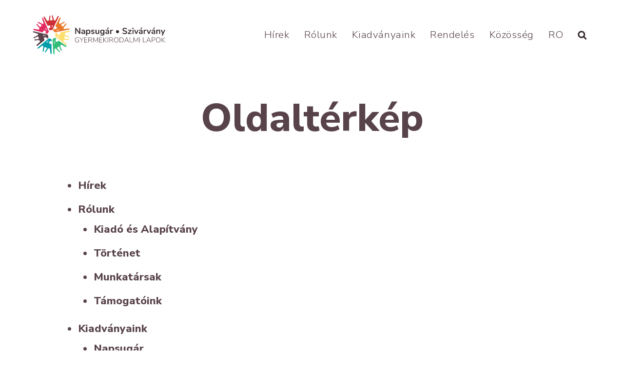

--- FILE ---
content_type: text/html; charset=UTF-8
request_url: https://www.napsugar.ro/oldalterkep/
body_size: 8661
content:
<!doctype html>
<html lang="hu-HU">
<head>
	<meta charset="UTF-8">
	<meta name="viewport" content="width=device-width, initial-scale=1">
	<link rel="profile" href="https://gmpg.org/xfn/11">

	<meta name='robots' content='index, follow, max-image-preview:large, max-snippet:-1, max-video-preview:-1' />

	<!-- This site is optimized with the Yoast SEO plugin v26.8 - https://yoast.com/product/yoast-seo-wordpress/ -->
	<title>Oldaltérkép - Napsugár</title>
	<link rel="canonical" href="https://www.napsugar.ro/oldalterkep/" />
	<meta property="og:locale" content="hu_HU" />
	<meta property="og:type" content="article" />
	<meta property="og:title" content="Oldaltérkép - Napsugár" />
	<meta property="og:url" content="https://www.napsugar.ro/oldalterkep/" />
	<meta property="og:site_name" content="Napsugár" />
	<meta property="article:modified_time" content="2021-08-20T05:51:39+00:00" />
	<meta property="og:image" content="https://www.napsugar.ro/wp-content/uploads/2021/08/csfekszik.png" />
	<meta property="og:image:width" content="600" />
	<meta property="og:image:height" content="342" />
	<meta property="og:image:type" content="image/png" />
	<meta name="twitter:card" content="summary_large_image" />
	<script type="application/ld+json" class="yoast-schema-graph">{"@context":"https://schema.org","@graph":[{"@type":"WebPage","@id":"https://www.napsugar.ro/oldalterkep/","url":"https://www.napsugar.ro/oldalterkep/","name":"Oldaltérkép - Napsugár","isPartOf":{"@id":"https://www.napsugar.ro/#website"},"primaryImageOfPage":{"@id":"https://www.napsugar.ro/oldalterkep/#primaryimage"},"image":{"@id":"https://www.napsugar.ro/oldalterkep/#primaryimage"},"thumbnailUrl":"https://www.napsugar.ro/wp-content/uploads/2021/08/csfekszik.png","datePublished":"2021-08-03T05:20:55+00:00","dateModified":"2021-08-20T05:51:39+00:00","breadcrumb":{"@id":"https://www.napsugar.ro/oldalterkep/#breadcrumb"},"inLanguage":"hu","potentialAction":[{"@type":"ReadAction","target":["https://www.napsugar.ro/oldalterkep/"]}]},{"@type":"ImageObject","inLanguage":"hu","@id":"https://www.napsugar.ro/oldalterkep/#primaryimage","url":"https://www.napsugar.ro/wp-content/uploads/2021/08/csfekszik.png","contentUrl":"https://www.napsugar.ro/wp-content/uploads/2021/08/csfekszik.png","width":600,"height":342},{"@type":"BreadcrumbList","@id":"https://www.napsugar.ro/oldalterkep/#breadcrumb","itemListElement":[{"@type":"ListItem","position":1,"name":"Home","item":"https://www.napsugar.ro/"},{"@type":"ListItem","position":2,"name":"Oldaltérkép"}]},{"@type":"WebSite","@id":"https://www.napsugar.ro/#website","url":"https://www.napsugar.ro/","name":"Napsugár","description":"A Napsugár Kiadó és Alapítvány weboldala","potentialAction":[{"@type":"SearchAction","target":{"@type":"EntryPoint","urlTemplate":"https://www.napsugar.ro/?s={search_term_string}"},"query-input":{"@type":"PropertyValueSpecification","valueRequired":true,"valueName":"search_term_string"}}],"inLanguage":"hu"}]}</script>
	<!-- / Yoast SEO plugin. -->


<link rel="alternate" type="application/rss+xml" title="Napsugár &raquo; hírcsatorna" href="https://www.napsugar.ro/feed/" />
<link rel="alternate" type="application/rss+xml" title="Napsugár &raquo; hozzászólás hírcsatorna" href="https://www.napsugar.ro/comments/feed/" />
<link rel="alternate" title="oEmbed (JSON)" type="application/json+oembed" href="https://www.napsugar.ro/wp-json/oembed/1.0/embed?url=https%3A%2F%2Fwww.napsugar.ro%2Foldalterkep%2F&#038;lang=hu" />
<link rel="alternate" title="oEmbed (XML)" type="text/xml+oembed" href="https://www.napsugar.ro/wp-json/oembed/1.0/embed?url=https%3A%2F%2Fwww.napsugar.ro%2Foldalterkep%2F&#038;format=xml&#038;lang=hu" />
<style id='wp-img-auto-sizes-contain-inline-css'>
img:is([sizes=auto i],[sizes^="auto," i]){contain-intrinsic-size:3000px 1500px}
/*# sourceURL=wp-img-auto-sizes-contain-inline-css */
</style>
<style id='wp-emoji-styles-inline-css'>

	img.wp-smiley, img.emoji {
		display: inline !important;
		border: none !important;
		box-shadow: none !important;
		height: 1em !important;
		width: 1em !important;
		margin: 0 0.07em !important;
		vertical-align: -0.1em !important;
		background: none !important;
		padding: 0 !important;
	}
/*# sourceURL=wp-emoji-styles-inline-css */
</style>
<style id='wp-block-library-inline-css'>
:root{--wp-block-synced-color:#7a00df;--wp-block-synced-color--rgb:122,0,223;--wp-bound-block-color:var(--wp-block-synced-color);--wp-editor-canvas-background:#ddd;--wp-admin-theme-color:#007cba;--wp-admin-theme-color--rgb:0,124,186;--wp-admin-theme-color-darker-10:#006ba1;--wp-admin-theme-color-darker-10--rgb:0,107,160.5;--wp-admin-theme-color-darker-20:#005a87;--wp-admin-theme-color-darker-20--rgb:0,90,135;--wp-admin-border-width-focus:2px}@media (min-resolution:192dpi){:root{--wp-admin-border-width-focus:1.5px}}.wp-element-button{cursor:pointer}:root .has-very-light-gray-background-color{background-color:#eee}:root .has-very-dark-gray-background-color{background-color:#313131}:root .has-very-light-gray-color{color:#eee}:root .has-very-dark-gray-color{color:#313131}:root .has-vivid-green-cyan-to-vivid-cyan-blue-gradient-background{background:linear-gradient(135deg,#00d084,#0693e3)}:root .has-purple-crush-gradient-background{background:linear-gradient(135deg,#34e2e4,#4721fb 50%,#ab1dfe)}:root .has-hazy-dawn-gradient-background{background:linear-gradient(135deg,#faaca8,#dad0ec)}:root .has-subdued-olive-gradient-background{background:linear-gradient(135deg,#fafae1,#67a671)}:root .has-atomic-cream-gradient-background{background:linear-gradient(135deg,#fdd79a,#004a59)}:root .has-nightshade-gradient-background{background:linear-gradient(135deg,#330968,#31cdcf)}:root .has-midnight-gradient-background{background:linear-gradient(135deg,#020381,#2874fc)}:root{--wp--preset--font-size--normal:16px;--wp--preset--font-size--huge:42px}.has-regular-font-size{font-size:1em}.has-larger-font-size{font-size:2.625em}.has-normal-font-size{font-size:var(--wp--preset--font-size--normal)}.has-huge-font-size{font-size:var(--wp--preset--font-size--huge)}.has-text-align-center{text-align:center}.has-text-align-left{text-align:left}.has-text-align-right{text-align:right}.has-fit-text{white-space:nowrap!important}#end-resizable-editor-section{display:none}.aligncenter{clear:both}.items-justified-left{justify-content:flex-start}.items-justified-center{justify-content:center}.items-justified-right{justify-content:flex-end}.items-justified-space-between{justify-content:space-between}.screen-reader-text{border:0;clip-path:inset(50%);height:1px;margin:-1px;overflow:hidden;padding:0;position:absolute;width:1px;word-wrap:normal!important}.screen-reader-text:focus{background-color:#ddd;clip-path:none;color:#444;display:block;font-size:1em;height:auto;left:5px;line-height:normal;padding:15px 23px 14px;text-decoration:none;top:5px;width:auto;z-index:100000}html :where(.has-border-color){border-style:solid}html :where([style*=border-top-color]){border-top-style:solid}html :where([style*=border-right-color]){border-right-style:solid}html :where([style*=border-bottom-color]){border-bottom-style:solid}html :where([style*=border-left-color]){border-left-style:solid}html :where([style*=border-width]){border-style:solid}html :where([style*=border-top-width]){border-top-style:solid}html :where([style*=border-right-width]){border-right-style:solid}html :where([style*=border-bottom-width]){border-bottom-style:solid}html :where([style*=border-left-width]){border-left-style:solid}html :where(img[class*=wp-image-]){height:auto;max-width:100%}:where(figure){margin:0 0 1em}html :where(.is-position-sticky){--wp-admin--admin-bar--position-offset:var(--wp-admin--admin-bar--height,0px)}@media screen and (max-width:600px){html :where(.is-position-sticky){--wp-admin--admin-bar--position-offset:0px}}

/*# sourceURL=wp-block-library-inline-css */
</style><style id='global-styles-inline-css'>
:root{--wp--preset--aspect-ratio--square: 1;--wp--preset--aspect-ratio--4-3: 4/3;--wp--preset--aspect-ratio--3-4: 3/4;--wp--preset--aspect-ratio--3-2: 3/2;--wp--preset--aspect-ratio--2-3: 2/3;--wp--preset--aspect-ratio--16-9: 16/9;--wp--preset--aspect-ratio--9-16: 9/16;--wp--preset--color--black: #000000;--wp--preset--color--cyan-bluish-gray: #abb8c3;--wp--preset--color--white: #ffffff;--wp--preset--color--pale-pink: #f78da7;--wp--preset--color--vivid-red: #cf2e2e;--wp--preset--color--luminous-vivid-orange: #ff6900;--wp--preset--color--luminous-vivid-amber: #fcb900;--wp--preset--color--light-green-cyan: #7bdcb5;--wp--preset--color--vivid-green-cyan: #00d084;--wp--preset--color--pale-cyan-blue: #8ed1fc;--wp--preset--color--vivid-cyan-blue: #0693e3;--wp--preset--color--vivid-purple: #9b51e0;--wp--preset--gradient--vivid-cyan-blue-to-vivid-purple: linear-gradient(135deg,rgb(6,147,227) 0%,rgb(155,81,224) 100%);--wp--preset--gradient--light-green-cyan-to-vivid-green-cyan: linear-gradient(135deg,rgb(122,220,180) 0%,rgb(0,208,130) 100%);--wp--preset--gradient--luminous-vivid-amber-to-luminous-vivid-orange: linear-gradient(135deg,rgb(252,185,0) 0%,rgb(255,105,0) 100%);--wp--preset--gradient--luminous-vivid-orange-to-vivid-red: linear-gradient(135deg,rgb(255,105,0) 0%,rgb(207,46,46) 100%);--wp--preset--gradient--very-light-gray-to-cyan-bluish-gray: linear-gradient(135deg,rgb(238,238,238) 0%,rgb(169,184,195) 100%);--wp--preset--gradient--cool-to-warm-spectrum: linear-gradient(135deg,rgb(74,234,220) 0%,rgb(151,120,209) 20%,rgb(207,42,186) 40%,rgb(238,44,130) 60%,rgb(251,105,98) 80%,rgb(254,248,76) 100%);--wp--preset--gradient--blush-light-purple: linear-gradient(135deg,rgb(255,206,236) 0%,rgb(152,150,240) 100%);--wp--preset--gradient--blush-bordeaux: linear-gradient(135deg,rgb(254,205,165) 0%,rgb(254,45,45) 50%,rgb(107,0,62) 100%);--wp--preset--gradient--luminous-dusk: linear-gradient(135deg,rgb(255,203,112) 0%,rgb(199,81,192) 50%,rgb(65,88,208) 100%);--wp--preset--gradient--pale-ocean: linear-gradient(135deg,rgb(255,245,203) 0%,rgb(182,227,212) 50%,rgb(51,167,181) 100%);--wp--preset--gradient--electric-grass: linear-gradient(135deg,rgb(202,248,128) 0%,rgb(113,206,126) 100%);--wp--preset--gradient--midnight: linear-gradient(135deg,rgb(2,3,129) 0%,rgb(40,116,252) 100%);--wp--preset--font-size--small: 13px;--wp--preset--font-size--medium: 20px;--wp--preset--font-size--large: 36px;--wp--preset--font-size--x-large: 42px;--wp--preset--spacing--20: 0.44rem;--wp--preset--spacing--30: 0.67rem;--wp--preset--spacing--40: 1rem;--wp--preset--spacing--50: 1.5rem;--wp--preset--spacing--60: 2.25rem;--wp--preset--spacing--70: 3.38rem;--wp--preset--spacing--80: 5.06rem;--wp--preset--shadow--natural: 6px 6px 9px rgba(0, 0, 0, 0.2);--wp--preset--shadow--deep: 12px 12px 50px rgba(0, 0, 0, 0.4);--wp--preset--shadow--sharp: 6px 6px 0px rgba(0, 0, 0, 0.2);--wp--preset--shadow--outlined: 6px 6px 0px -3px rgb(255, 255, 255), 6px 6px rgb(0, 0, 0);--wp--preset--shadow--crisp: 6px 6px 0px rgb(0, 0, 0);}:where(.is-layout-flex){gap: 0.5em;}:where(.is-layout-grid){gap: 0.5em;}body .is-layout-flex{display: flex;}.is-layout-flex{flex-wrap: wrap;align-items: center;}.is-layout-flex > :is(*, div){margin: 0;}body .is-layout-grid{display: grid;}.is-layout-grid > :is(*, div){margin: 0;}:where(.wp-block-columns.is-layout-flex){gap: 2em;}:where(.wp-block-columns.is-layout-grid){gap: 2em;}:where(.wp-block-post-template.is-layout-flex){gap: 1.25em;}:where(.wp-block-post-template.is-layout-grid){gap: 1.25em;}.has-black-color{color: var(--wp--preset--color--black) !important;}.has-cyan-bluish-gray-color{color: var(--wp--preset--color--cyan-bluish-gray) !important;}.has-white-color{color: var(--wp--preset--color--white) !important;}.has-pale-pink-color{color: var(--wp--preset--color--pale-pink) !important;}.has-vivid-red-color{color: var(--wp--preset--color--vivid-red) !important;}.has-luminous-vivid-orange-color{color: var(--wp--preset--color--luminous-vivid-orange) !important;}.has-luminous-vivid-amber-color{color: var(--wp--preset--color--luminous-vivid-amber) !important;}.has-light-green-cyan-color{color: var(--wp--preset--color--light-green-cyan) !important;}.has-vivid-green-cyan-color{color: var(--wp--preset--color--vivid-green-cyan) !important;}.has-pale-cyan-blue-color{color: var(--wp--preset--color--pale-cyan-blue) !important;}.has-vivid-cyan-blue-color{color: var(--wp--preset--color--vivid-cyan-blue) !important;}.has-vivid-purple-color{color: var(--wp--preset--color--vivid-purple) !important;}.has-black-background-color{background-color: var(--wp--preset--color--black) !important;}.has-cyan-bluish-gray-background-color{background-color: var(--wp--preset--color--cyan-bluish-gray) !important;}.has-white-background-color{background-color: var(--wp--preset--color--white) !important;}.has-pale-pink-background-color{background-color: var(--wp--preset--color--pale-pink) !important;}.has-vivid-red-background-color{background-color: var(--wp--preset--color--vivid-red) !important;}.has-luminous-vivid-orange-background-color{background-color: var(--wp--preset--color--luminous-vivid-orange) !important;}.has-luminous-vivid-amber-background-color{background-color: var(--wp--preset--color--luminous-vivid-amber) !important;}.has-light-green-cyan-background-color{background-color: var(--wp--preset--color--light-green-cyan) !important;}.has-vivid-green-cyan-background-color{background-color: var(--wp--preset--color--vivid-green-cyan) !important;}.has-pale-cyan-blue-background-color{background-color: var(--wp--preset--color--pale-cyan-blue) !important;}.has-vivid-cyan-blue-background-color{background-color: var(--wp--preset--color--vivid-cyan-blue) !important;}.has-vivid-purple-background-color{background-color: var(--wp--preset--color--vivid-purple) !important;}.has-black-border-color{border-color: var(--wp--preset--color--black) !important;}.has-cyan-bluish-gray-border-color{border-color: var(--wp--preset--color--cyan-bluish-gray) !important;}.has-white-border-color{border-color: var(--wp--preset--color--white) !important;}.has-pale-pink-border-color{border-color: var(--wp--preset--color--pale-pink) !important;}.has-vivid-red-border-color{border-color: var(--wp--preset--color--vivid-red) !important;}.has-luminous-vivid-orange-border-color{border-color: var(--wp--preset--color--luminous-vivid-orange) !important;}.has-luminous-vivid-amber-border-color{border-color: var(--wp--preset--color--luminous-vivid-amber) !important;}.has-light-green-cyan-border-color{border-color: var(--wp--preset--color--light-green-cyan) !important;}.has-vivid-green-cyan-border-color{border-color: var(--wp--preset--color--vivid-green-cyan) !important;}.has-pale-cyan-blue-border-color{border-color: var(--wp--preset--color--pale-cyan-blue) !important;}.has-vivid-cyan-blue-border-color{border-color: var(--wp--preset--color--vivid-cyan-blue) !important;}.has-vivid-purple-border-color{border-color: var(--wp--preset--color--vivid-purple) !important;}.has-vivid-cyan-blue-to-vivid-purple-gradient-background{background: var(--wp--preset--gradient--vivid-cyan-blue-to-vivid-purple) !important;}.has-light-green-cyan-to-vivid-green-cyan-gradient-background{background: var(--wp--preset--gradient--light-green-cyan-to-vivid-green-cyan) !important;}.has-luminous-vivid-amber-to-luminous-vivid-orange-gradient-background{background: var(--wp--preset--gradient--luminous-vivid-amber-to-luminous-vivid-orange) !important;}.has-luminous-vivid-orange-to-vivid-red-gradient-background{background: var(--wp--preset--gradient--luminous-vivid-orange-to-vivid-red) !important;}.has-very-light-gray-to-cyan-bluish-gray-gradient-background{background: var(--wp--preset--gradient--very-light-gray-to-cyan-bluish-gray) !important;}.has-cool-to-warm-spectrum-gradient-background{background: var(--wp--preset--gradient--cool-to-warm-spectrum) !important;}.has-blush-light-purple-gradient-background{background: var(--wp--preset--gradient--blush-light-purple) !important;}.has-blush-bordeaux-gradient-background{background: var(--wp--preset--gradient--blush-bordeaux) !important;}.has-luminous-dusk-gradient-background{background: var(--wp--preset--gradient--luminous-dusk) !important;}.has-pale-ocean-gradient-background{background: var(--wp--preset--gradient--pale-ocean) !important;}.has-electric-grass-gradient-background{background: var(--wp--preset--gradient--electric-grass) !important;}.has-midnight-gradient-background{background: var(--wp--preset--gradient--midnight) !important;}.has-small-font-size{font-size: var(--wp--preset--font-size--small) !important;}.has-medium-font-size{font-size: var(--wp--preset--font-size--medium) !important;}.has-large-font-size{font-size: var(--wp--preset--font-size--large) !important;}.has-x-large-font-size{font-size: var(--wp--preset--font-size--x-large) !important;}
/*# sourceURL=global-styles-inline-css */
</style>

<style id='classic-theme-styles-inline-css'>
/*! This file is auto-generated */
.wp-block-button__link{color:#fff;background-color:#32373c;border-radius:9999px;box-shadow:none;text-decoration:none;padding:calc(.667em + 2px) calc(1.333em + 2px);font-size:1.125em}.wp-block-file__button{background:#32373c;color:#fff;text-decoration:none}
/*# sourceURL=/wp-includes/css/classic-themes.min.css */
</style>
<link rel='stylesheet' id='napsugar-style-css' href='https://www.napsugar.ro/wp-content/themes/napsugar/style.css?ver=1.0.0' media='all' />
<link rel='stylesheet' id='napsugar-tachyons-css' href='https://www.napsugar.ro/wp-content/themes/napsugar/css/tachyons.min.css?ver=6.9' media='all' />
<link rel='stylesheet' id='napsugar-custom-css' href='https://www.napsugar.ro/wp-content/themes/napsugar/css/custom.css?ver=6.9' media='all' />
<link rel='stylesheet' id='napsugar-smartphotocss-css' href='https://www.napsugar.ro/wp-content/themes/napsugar/css/smartphoto.min.css?ver=6.9' media='all' />
<link rel='stylesheet' id='napsugar-slick-css' href='https://www.napsugar.ro/wp-content/themes/napsugar/css/slick.css?ver=6.9' media='all' />
<link rel="https://api.w.org/" href="https://www.napsugar.ro/wp-json/" /><link rel="alternate" title="JSON" type="application/json" href="https://www.napsugar.ro/wp-json/wp/v2/pages/201" /><link rel="EditURI" type="application/rsd+xml" title="RSD" href="https://www.napsugar.ro/xmlrpc.php?rsd" />
<meta name="generator" content="WordPress 6.9" />
<link rel='shortlink' href='https://www.napsugar.ro/?p=201' />
<link rel="icon" href="https://www.napsugar.ro/wp-content/uploads/2021/09/cropped-napsugar_logo-01-32x32.png" sizes="32x32" />
<link rel="icon" href="https://www.napsugar.ro/wp-content/uploads/2021/09/cropped-napsugar_logo-01-192x192.png" sizes="192x192" />
<link rel="apple-touch-icon" href="https://www.napsugar.ro/wp-content/uploads/2021/09/cropped-napsugar_logo-01-180x180.png" />
<meta name="msapplication-TileImage" content="https://www.napsugar.ro/wp-content/uploads/2021/09/cropped-napsugar_logo-01-270x270.png" />
		<style id="wp-custom-css">
			.page-numbers{
	color: var(--color-purple);
	text-decoration: none;
}		</style>
		</head>

<body class="wp-singular page-template page-template-page-templates page-template-sitemap-page page-template-page-templatessitemap-page-php page page-id-201 wp-theme-napsugar">
<div id="page" class="site">
	<header id="masthead" class=" nav-area ">
		<div id="nav-wrap" class="page-width site-header flex header-wrap header">
			<!-- Site-branding -->
			<div class="site-branding">
				<a href="https://www.napsugar.ro" class="flex ">
				<img src="https://www.napsugar.ro/wp-content/themes/napsugar/assets/img/napsugar_logo.svg" class="">
				</a>
			</div>
			<!-- Hamburger Button -->
			<div class="flex items-center">
				<nav id="site-navigation" class="main-navigation">
					<!-- <button class="menu-toggle" aria-controls="primary-menu" aria-expanded="false">Primary Menu</button> -->
					<div class="hamburger">
						<button id="hamburger-btn" class=""><img src="https://www.napsugar.ro/wp-content/themes/napsugar/assets/img/hamburger_icon.svg" class="search-icon"></button>
						<div id="hamburger-overlay" class="hamburger-wrap">
							<div class="hamburger-center">
								<div id='hamburger-box'>
									<button id="close-btn-hmb" class=""><img src="https://www.napsugar.ro/wp-content/themes/napsugar/assets/img/x_icon.svg" class="search-icon"></button>
									<div class="menu-menu-1-container"><ul id="primary-menu" class="main-nav"><li id="menu-item-23" class="menu-item menu-item-type-post_type menu-item-object-page menu-item-23"><a href="https://www.napsugar.ro/hirek/">Hírek</a></li>
<li id="menu-item-69" class="menu-item menu-item-type-post_type menu-item-object-page menu-item-69"><a href="https://www.napsugar.ro/rolunk/">Rólunk</a></li>
<li id="menu-item-86" class="menu-item menu-item-type-post_type menu-item-object-page menu-item-86"><a href="https://www.napsugar.ro/kiadvanyaink/">Kiadványaink</a></li>
<li id="menu-item-323" class="menu-item menu-item-type-post_type menu-item-object-page menu-item-323"><a href="https://www.napsugar.ro/rendeles/">Rendelés</a></li>
<li id="menu-item-93" class="menu-item menu-item-type-post_type menu-item-object-page menu-item-93"><a href="https://www.napsugar.ro/kozosseg/">Közösség</a></li>
<li id="menu-item-1101-ro" class="lang-item lang-item-19 lang-item-ro no-translation lang-item-first menu-item menu-item-type-custom menu-item-object-custom menu-item-1101-ro"><a href="https://www.napsugar.ro/ro/fooldal-romana/" hreflang="ro-RO" lang="ro-RO">RO</a></li>
</ul></div>								</div>
							</div>
						</div>
					</div>
				
				</nav><!-- #site-navigation -->
				<div class="search">
					<button id="search-btn" class=""><img src="https://www.napsugar.ro/wp-content/themes/napsugar/assets/img/search_icon.svg" class="search-icon"></button>
					<div id="search-overlay" class="search-wrap">
						<div class="search-center">
							<div id='search-box'>
								<button id="close-btn" class=""><img src="https://www.napsugar.ro/wp-content/themes/napsugar/assets/img/x_icon.svg" class="search-icon"></button>
								<section class="search"><form role="search" method="get" id="search-form" action="https://www.napsugar.ro/" >
 <label class="screen-reader-text" for="s"></label>
	<input type="search" value="" name="s" id="s" placeholder="Keresel valamit?" />
	<input type="submit" id="searchsubmit" value="Keresés" />
	</form></section>							</div>
						</div>
					</div>
				</div>
			</div>
		</div>
			<!-- <section class="search"><form role="search" method="get" id="search-form" action="https://www.napsugar.ro/" >
 <label class="screen-reader-text" for="s"></label>
	<input type="search" value="" name="s" id="s" placeholder="Keresel valamit?" />
	<input type="submit" id="searchsubmit" value="Keresés" />
	</form></section> -->
	</header><!-- #masthead -->

<main id="primary" class="site-main page-width mt5-ns ">
  <article id="post-201" class="post-201 page type-page status-publish has-post-thumbnail hentry">
    <header class="entry-header tc ">
      <h1 class="entry-title f-subheadline-ns lh-title f1">Oldaltérkép</h1>    </header>

    
    <!-- .entry-header -->
  
    <section class="" >
      <div class="entry-content post-width mv5-ns mv4">
        <div class="site-links">
  <div class="menu-site-map-menu-container"><ul id="menu-site-map-menu" class="menu"><li id="menu-item-371" class="menu-item menu-item-type-post_type menu-item-object-page menu-item-371"><a href="https://www.napsugar.ro/hirek/">Hírek</a></li>
<li id="menu-item-354" class="menu-item menu-item-type-post_type menu-item-object-page menu-item-has-children menu-item-354"><a href="https://www.napsugar.ro/rolunk/">Rólunk</a>
<ul class="sub-menu">
	<li id="menu-item-355" class="menu-item menu-item-type-post_type menu-item-object-page menu-item-355"><a href="https://www.napsugar.ro/rolunk/kiado-es-alapitvany/">Kiadó és Alapítvány</a></li>
	<li id="menu-item-356" class="menu-item menu-item-type-post_type menu-item-object-page menu-item-356"><a href="https://www.napsugar.ro/rolunk/tortenet/">Történet</a></li>
	<li id="menu-item-357" class="menu-item menu-item-type-post_type menu-item-object-page menu-item-357"><a href="https://www.napsugar.ro/rolunk/munkatarsak/">Munkatársak</a></li>
	<li id="menu-item-358" class="menu-item menu-item-type-post_type menu-item-object-page menu-item-358"><a href="https://www.napsugar.ro/rolunk/barataink-tamogatoink/">Támogatóink</a></li>
</ul>
</li>
<li id="menu-item-360" class="menu-item menu-item-type-post_type menu-item-object-page menu-item-has-children menu-item-360"><a href="https://www.napsugar.ro/kiadvanyaink/">Kiadványaink</a>
<ul class="sub-menu">
	<li id="menu-item-361" class="menu-item menu-item-type-post_type menu-item-object-page menu-item-361"><a href="https://www.napsugar.ro/kiadvanyaink/napsugar/">Napsugár</a></li>
	<li id="menu-item-362" class="menu-item menu-item-type-post_type menu-item-object-page menu-item-362"><a href="https://www.napsugar.ro/kiadvanyaink/szivarvany/">Szivárvány</a></li>
	<li id="menu-item-363" class="menu-item menu-item-type-post_type menu-item-object-page menu-item-363"><a href="https://www.napsugar.ro/kiadvanyaink/napsi/">Napsi</a></li>
	<li id="menu-item-364" class="menu-item menu-item-type-post_type menu-item-object-page menu-item-364"><a href="https://www.napsugar.ro/kiadvanyaink/musorfuzet/">Műsorfüzet</a></li>
	<li id="menu-item-365" class="menu-item menu-item-type-post_type menu-item-object-page menu-item-365"><a href="https://www.napsugar.ro/kiadvanyaink/egyeb-kiadvany/">Egyéb kiadványok</a></li>
</ul>
</li>
<li id="menu-item-366" class="menu-item menu-item-type-post_type menu-item-object-page menu-item-366"><a href="https://www.napsugar.ro/rendeles/">Rendelés</a></li>
<li id="menu-item-367" class="menu-item menu-item-type-post_type menu-item-object-page menu-item-has-children menu-item-367"><a href="https://www.napsugar.ro/kozosseg/">Közösség</a>
<ul class="sub-menu">
	<li id="menu-item-368" class="menu-item menu-item-type-post_type menu-item-object-page menu-item-368"><a href="https://www.napsugar.ro/kozosseg/gyermek-tabor/">Gyermektábor</a></li>
	<li id="menu-item-369" class="menu-item menu-item-type-post_type menu-item-object-page menu-item-369"><a href="https://www.napsugar.ro/kozosseg/pedagogus-forum/">Pedagógusfórum</a></li>
</ul>
</li>
</ul></div></div>      </div><!-- .entry-content -->
      <div class="thumbnail tc">
        <img width="600" height="342" src="https://www.napsugar.ro/wp-content/uploads/2021/08/csfekszik.png" class="attachment-post-thumbnail size-post-thumbnail wp-post-image" alt="" decoding="async" fetchpriority="high" srcset="https://www.napsugar.ro/wp-content/uploads/2021/08/csfekszik.png 600w, https://www.napsugar.ro/wp-content/uploads/2021/08/csfekszik-300x171.png 300w" sizes="(max-width: 600px) 100vw, 600px" />      </div>
    </section>
  </article>
</main><!-- #main -->
	<div class="footer_wave">
	<svg xmlns="http://www.w3.org/2000/svg" viewBox="0 0 1440 320"><path fill="#58434a" fill-opacity="1" d="M0,128L48,149.3C96,171,192,213,288,213.3C384,213,480,171,576,144C672,117,768,107,864,128C960,149,1056,203,1152,202.7C1248,203,1344,149,1392,122.7L1440,96L1440,320L1392,320C1344,320,1248,320,1152,320C1056,320,960,320,864,320C768,320,672,320,576,320C480,320,384,320,288,320C192,320,96,320,48,320L0,320Z"></path></svg>
  </div>
	<footer id="colophon" class="site-footer ">
		<div class="page-width">
			<!-- footer content -->
			<div class="site-footer-content page-width  flex flex-row-ns flex-column-m flex-column mt2-ns mt5-m mt5">
				<div class="mr5-ns mr0 mb0-ns mb5-m mb5 w-50-ns w-100-m w-100">
					<span class="footer-title">Napsugár</span>
					<div class="">
							<span>
							A Napsugár és a Szivárvány gyermekirodalmi lapok közösségének legfontosabb feladata, hogy az erdélyi magyar ajkú gyermekekben megerősítse az írott betű szeretetét. 
							</span>
					</div>
				</div>
				<div class="mr5-ns mr0 mb0-ns mb5-m mb5 w-50-ns w-100-m w-100">
					<span class="footer-title">Elérhetőségek</span>
					<div class="">
							<span>Cím: <span class="white">RO400462 Cluj <br> Bd. C. Brâncuși, nr. 202./101.</span></span>
							<br>
							<span>Telefon-fax: <span class="white"><a href="tel:0040-264-418001" class="">0040-264-418001</a></span></span>
							<br>
							<span>Email: <span class="white"><a href="mailto:naps.sziv@napsugar.ro" class="">naps.sziv@napsugar.ro</a></span></span>
					</div>
				</div>
				<div class="mr5-ns mr0 mb0-ns mb4-m mb4 w-25-ns w-100-m w-100">
					<span class="footer-title">Linkek</span>
					<div class="">
							<div class="menu-menu-footer-container"><ul id="footer-menu" class="menu-footer"><li id="menu-item-353" class="menu-item menu-item-type-post_type menu-item-object-page current-menu-item page_item page-item-201 current_page_item menu-item-353"><a href="https://www.napsugar.ro/oldalterkep/" aria-current="page">Oldaltérkép</a></li>
<li id="menu-item-586" class="menu-item menu-item-type-custom menu-item-object-custom menu-item-586"><a target="_blank" href="https://regi.napsugar.ro/">Időutazás</a></li>
</ul></div>					</div>
				</div>
				<div class="w-25-ns w-100-m w-100">
					<span class="footer-title">Kövess minket!</span>
					<div class="social-icons">
					<a href="https://www.facebook.com/napsugar.szivarvany/" target="_blank"><img src="https://www.napsugar.ro/wp-content/themes/napsugar/assets/img/facebook.svg" ></a>
					<a href="https://instagram.com/napsugar_szivarvany" target="_blank"><img src="https://www.napsugar.ro/wp-content/themes/napsugar/assets/img/instagram.svg" ></a>
					<a href="https://www.youtube.com/channel/UCI0MP5u6-_NZyBRupQQ_TjQ" target="_blank"><img src="https://www.napsugar.ro/wp-content/themes/napsugar/assets/img/youtube.svg" ></a>
					</div>
				</div>
			</div>

			
		</div>
		<div class=" flex site-footer-copy pt5 pb3">	
			<!-- <span class="triangle"></span> -->
			<a href="https://www.napsugar.ro">
				<img src="https://www.napsugar.ro/wp-content/themes/napsugar/assets/img/napsugar_logo_footer.svg" >
			</a>
			<div class="copy-wrapper pt1">
				<div class="copyright">
					©
					1995–2026					Napsugár Kiadó és Alapítvány
				</div>
			</div>
		</div>
	</footer><!-- #colophon -->
	<a id="bttbutton"><img src="https://www.napsugar.ro/wp-content/themes/napsugar/assets/img/arrow-up.svg"></a>
</div><!-- #page -->

<script type="speculationrules">
{"prefetch":[{"source":"document","where":{"and":[{"href_matches":"/*"},{"not":{"href_matches":["/wp-*.php","/wp-admin/*","/wp-content/uploads/*","/wp-content/*","/wp-content/plugins/*","/wp-content/themes/napsugar/*","/*\\?(.+)"]}},{"not":{"selector_matches":"a[rel~=\"nofollow\"]"}},{"not":{"selector_matches":".no-prefetch, .no-prefetch a"}}]},"eagerness":"conservative"}]}
</script>
<script src="https://www.napsugar.ro/wp-content/themes/napsugar/js/jquery-3.4.1.min.js?ver=6.9" id="napsugar-jquerry-js"></script>
<script src="https://www.napsugar.ro/wp-content/themes/napsugar/js/custom.js?ver=6.9" id="napsugar-custom-js"></script>
<script src="https://www.napsugar.ro/wp-content/themes/napsugar/js/smartphoto.min.js?ver=6.9" id="napsugar-smartphoto-js"></script>
<script src="https://www.napsugar.ro/wp-content/themes/napsugar/js/slick.js?ver=6.9" id="napsugar-slick-js"></script>
<script src="https://www.napsugar.ro/wp-content/themes/napsugar/js/jquery.tabslet.min.js?ver=6.9" id="napsugar-tabslet-js"></script>
<script src="https://www.napsugar.ro/wp-content/themes/napsugar/js/tab-init.js?ver=6.9" id="napsugar-tabinit-js"></script>
<script src="https://www.napsugar.ro/wp-content/themes/napsugar/js/navigation.js?ver=1.0.0" id="napsugar-navigation-js"></script>
<script id="wp-emoji-settings" type="application/json">
{"baseUrl":"https://s.w.org/images/core/emoji/17.0.2/72x72/","ext":".png","svgUrl":"https://s.w.org/images/core/emoji/17.0.2/svg/","svgExt":".svg","source":{"concatemoji":"https://www.napsugar.ro/wp-includes/js/wp-emoji-release.min.js?ver=6.9"}}
</script>
<script type="module">
/*! This file is auto-generated */
const a=JSON.parse(document.getElementById("wp-emoji-settings").textContent),o=(window._wpemojiSettings=a,"wpEmojiSettingsSupports"),s=["flag","emoji"];function i(e){try{var t={supportTests:e,timestamp:(new Date).valueOf()};sessionStorage.setItem(o,JSON.stringify(t))}catch(e){}}function c(e,t,n){e.clearRect(0,0,e.canvas.width,e.canvas.height),e.fillText(t,0,0);t=new Uint32Array(e.getImageData(0,0,e.canvas.width,e.canvas.height).data);e.clearRect(0,0,e.canvas.width,e.canvas.height),e.fillText(n,0,0);const a=new Uint32Array(e.getImageData(0,0,e.canvas.width,e.canvas.height).data);return t.every((e,t)=>e===a[t])}function p(e,t){e.clearRect(0,0,e.canvas.width,e.canvas.height),e.fillText(t,0,0);var n=e.getImageData(16,16,1,1);for(let e=0;e<n.data.length;e++)if(0!==n.data[e])return!1;return!0}function u(e,t,n,a){switch(t){case"flag":return n(e,"\ud83c\udff3\ufe0f\u200d\u26a7\ufe0f","\ud83c\udff3\ufe0f\u200b\u26a7\ufe0f")?!1:!n(e,"\ud83c\udde8\ud83c\uddf6","\ud83c\udde8\u200b\ud83c\uddf6")&&!n(e,"\ud83c\udff4\udb40\udc67\udb40\udc62\udb40\udc65\udb40\udc6e\udb40\udc67\udb40\udc7f","\ud83c\udff4\u200b\udb40\udc67\u200b\udb40\udc62\u200b\udb40\udc65\u200b\udb40\udc6e\u200b\udb40\udc67\u200b\udb40\udc7f");case"emoji":return!a(e,"\ud83e\u1fac8")}return!1}function f(e,t,n,a){let r;const o=(r="undefined"!=typeof WorkerGlobalScope&&self instanceof WorkerGlobalScope?new OffscreenCanvas(300,150):document.createElement("canvas")).getContext("2d",{willReadFrequently:!0}),s=(o.textBaseline="top",o.font="600 32px Arial",{});return e.forEach(e=>{s[e]=t(o,e,n,a)}),s}function r(e){var t=document.createElement("script");t.src=e,t.defer=!0,document.head.appendChild(t)}a.supports={everything:!0,everythingExceptFlag:!0},new Promise(t=>{let n=function(){try{var e=JSON.parse(sessionStorage.getItem(o));if("object"==typeof e&&"number"==typeof e.timestamp&&(new Date).valueOf()<e.timestamp+604800&&"object"==typeof e.supportTests)return e.supportTests}catch(e){}return null}();if(!n){if("undefined"!=typeof Worker&&"undefined"!=typeof OffscreenCanvas&&"undefined"!=typeof URL&&URL.createObjectURL&&"undefined"!=typeof Blob)try{var e="postMessage("+f.toString()+"("+[JSON.stringify(s),u.toString(),c.toString(),p.toString()].join(",")+"));",a=new Blob([e],{type:"text/javascript"});const r=new Worker(URL.createObjectURL(a),{name:"wpTestEmojiSupports"});return void(r.onmessage=e=>{i(n=e.data),r.terminate(),t(n)})}catch(e){}i(n=f(s,u,c,p))}t(n)}).then(e=>{for(const n in e)a.supports[n]=e[n],a.supports.everything=a.supports.everything&&a.supports[n],"flag"!==n&&(a.supports.everythingExceptFlag=a.supports.everythingExceptFlag&&a.supports[n]);var t;a.supports.everythingExceptFlag=a.supports.everythingExceptFlag&&!a.supports.flag,a.supports.everything||((t=a.source||{}).concatemoji?r(t.concatemoji):t.wpemoji&&t.twemoji&&(r(t.twemoji),r(t.wpemoji)))});
//# sourceURL=https://www.napsugar.ro/wp-includes/js/wp-emoji-loader.min.js
</script>
<script>
window.addEventListener('DOMContentLoaded',function(){
    new SmartPhoto(".js-smartPhoto");
});

$(document).ready(function(){
  $('.slick').slick({
		infinite: false,
    slidesToShow: 1,
		slidesToScroll: 1,	
  });
});

</script>

</body>
</html>


--- FILE ---
content_type: text/css
request_url: https://www.napsugar.ro/wp-content/themes/napsugar/css/custom.css?ver=6.9
body_size: 4164
content:
@import url("https://fonts.googleapis.com/css2?family=Nunito+Sans:wght@300;800&family=Reenie+Beanie&display=swap");

/* ---------------Define Variables Here--------------- */
:root {
	--color-white: #fff;
	--color-grey: #c5c5c5;
	--color-black: #191a1c;
	--color-purple: #58434a;
	--color-purple-dark: #35292e;
	--color-green: #33bd78;
	--color-red: #a22225;
	--color-blue: #009da8;
	--color-yellow: #fddf70;
	--color-orange: #eb772a;
	--font-nunito: "Nunito Sans", sans-serif;
	--font-beanie: "Reenie Beanie", cursive;
	--font-nunito-regular: 300;
	--font-nunito-bold: 800;
	--font-size-normal: 22px;
	--font-size-s: 0.667em;
	--font-size-m: 2.25em;
	--font-size-l: 3.375em;
	--font-size-xl: 5.063em;
}

/* ---------------Base Styling--------------- */
* {
	-webkit-box-sizing: border-box;
	-moz-box-sizing: border-box;
	-ms-box-sizing: border-box;
	box-sizing: border-box;
	margin: 0;
	padding: 0;
}
::selection {
	background: var(--color-yellow); /* WebKit/Blink Browsers */
	color: var(--color-purple);
}
::-moz-selection {
	background: var(--color-yellow); /* WebKit/Blink Browsers */
	color: var(--color-purple);
}
:focus {
	outline: none;
}
html {
	text-rendering: optimizeLegibility;
	font-feature-settings: "kern";
	-webkit-font-smoothing: antialiased;
	-moz-osx-font-smoothing: grayscale;
	word-break: break-word;
	overflow-wrap: break-word;
	height: 100%;
}
body {
	background-color: var(--color-white);
	color: var(--color-purple);
	font-family: var(--font-nunito);
	font-size: var(--font-size-normal);
	line-height: 1.5;
	-webkit-font-smoothing: antialiased;
	-webkit-text-size-adjust: 100%;
	min-height: 100vh;
}
.site {
	min-height: 100vh;
	display: flex;
	flex-direction: column;
}
p {
	margin-bottom: 2rem;
}

h1,
h2,
h3,
h4,
h5,
h6 {
	font-weight: var(--font-nunito-bold);
	margin: 0;
	padding: 0;
}
ul,
ol {
	margin: 0;
	padding: 0;
}

.posted-on time + time {
	display: none;
}

/* ---------------Header Styling--------------- */
/* .nav-area {
  width: 100%;
  background: var(--color-white);
  position: fixed;
  left: 0;
  top: 0;
  transition: top 0.6s;
}

.nav-area.animate {
  top: -150px;
}
.nav-area.sticky {
  top: 0;
  z-index: 99;
} */

.site-header {
	width: 100%;
	padding: 30px 0;
}

.header-wrap {
	align-items: center;
	justify-content: space-between;
}
.logo {
	width: 150px;
	animation: rotation 10s ease infinite;
	transform-origin: center;
	transform-box: fill-box;
}

.site-branding img {
	width: 300px;
}

.site-footer-copy img {
	width: 50px;
}

.site-footer-copy img {
	animation: rotation 10s ease infinite;
	transform-origin: center;
	transform-box: fill-box;
}

@keyframes rotation {
	from {
		transform: rotateZ(0deg);
	}
	to {
		transform: rotateZ(360deg);
	}
}
/* ---------------Effects--------------- */

.lock-scroll {
	overflow: hidden;
}

.underline-effect {
	position: relative;
}

.underline-effect::after {
	content: "";
	position: absolute;
	bottom: -0.3rem;
	left: -0.2rem;
	right: -0.5rem;
	height: 0.75rem;
	z-index: -1;
	background-image: url();
	background-repeat: no-repeat;
	background-size: cover;
}

/* ---------------Navigation----------------*/

.main-nav {
	display: flex;
}

.main-nav li {
	letter-spacing: 0.54px;
	list-style-type: none;
	padding: 3px 10px;
}
.main-nav li a {
	text-decoration: none;
	color: var(--color-purple);
	position: relative;
}
.current_page_item a,
.current-menu-item a,
.current-page-ancestor a {
	font-weight: bold;
	border-bottom: 5px dotted var(--color-yellow);
}

.main-nav li a::after {
	position: absolute;
	display: inline-block;
	content: "";
	border-bottom: 5px dotted var(--color-yellow);
	width: 100%;
	left: 0;
	bottom: -5px;
	height: 7px;
	opacity: 0;
	z-index: -1;
}
.main-nav li a:hover::after {
	opacity: 1;
}

.main-nav li:nth-child(odd):hover {
	transform: scale(1.2) rotate(-4deg);
	-webkit-transform: scale(1.2) rotate(-4deg);
	-ms-transform: scale(1.2) rotate(-4deg);
}

.main-nav li:nth-child(even):hover {
	transform: scale(1.2) rotate(4deg);
	-webkit-transform: scale(1.2) rotate(4deg);
	-ms-transform: scale(1.2) rotate(4deg);
}

.main-nav li a:hover {
	color: var(--color-purple);
	text-shadow: 1px 0 0 #58434a, 0 0 0 #58434a, 0 0 0 #58434a;
}

.main-nav li a,
.main-nav li a:hover,
.main-nav li:hover,
.main-nav li a::after {
	transition: all 0.5s ease;
}
/* ---------------Search Styling--------------- */
button {
	border: transparent;
}

#search-btn {
	background-color: transparent;
	border-radius: 100%;
	color: var(--color-white);
	width: 45px;
	height: 45px;
	position: relative;
	transition: 0.5s;
	display: flex;
	justify-content: center;
	align-items: center;
}

#search-btn img {
	width: 25px;
}

#close-btn {
	background-color: transparent;
	width: 45px;
	height: 45px;
	position: relative;
	transition: 0.5s;
}

#search-btn:hover,
#close-btn:hover {
	cursor: pointer;
	transform: scale(1.2);
}

.search-wrap {
	position: fixed;
	top: 0;
	right: 0;
	bottom: 0;
	left: 0;
	overflow: hidden;
	text-align: center;
	background: rgba(255, 255, 255, 1);
	/* backdrop-filter: blur(7px);
  -webkit-backdrop-filter: blur(7px); */
	margin: 0;
	z-index: 100;
}

.search-wrap:before {
	content: "";
	display: inline-block;
	height: 100%;
	vertical-align: middle;
	margin-right: 0;
	/* Adjusts for spacing */
	/* For visualization 
  background: #808080; width: 5px;
  */
}

.search-center {
	display: inline-flex;
	color: #fff;
	border: none;
	background: transparent;
}

#search-box input[type="search"],
#search-box input[type="submit"],
#s,
#searchsubmit {
	border-radius: 48px;
	border: transparent;
	padding: 20px;
}

#search-box input[type="search"],
#s {
	margin-right: 10px;
	border: 3px solid var(--color-purple);
}

#search-box input[type="submit"],
#searchsubmit,
.button {
	background-color: transparent;
	color: var(--color-orange);
	cursor: pointer;
	font-weight: bold;
	transition: 0.5s;
}
#search-box input[type="submit"],
#searchsubmit {
	background-color: var(--color-yellow);
	color: var(--color-purple-dark);
	border: 2px solid var(--color-yellow);
}

#search-box input[type="submit"]:hover,
#searchsubmit:hover,
.button:hover {
	transform: scale(1.1);
}

#search-box input::placeholder {
	color: var(--color-purple);
}

#close-btn {
	position: fixed;
	top: 1em;
	right: 1em;
}
#close-btn:hover {
	cursor: pointer;
}
#search-overlay {
	display: none;
}

.hamburger,
#hamburger-box {
	display: flex;
}

.button {
	display: inline-block;
	text-align: left;
	width: fit-content;
	width: -moz-fit-content;
	position: relative;
}

.button a {
	color: var(--color-purple);
	font-size: 1.3em;
	text-decoration: none;
}

.button a::after {
	content: "";
	position: absolute;
	left: 0;
	bottom: -10px;
	height: 1rem;
	width: 100%;
	background-image: url("../assets/img/underline.svg");
	background-repeat: no-repeat;
	background-size: cover;
	z-index: -1;
}

#bttbutton {
	display: flex;
	justify-content: center;
	background-color: var(--color-yellow);
	border-radius: 100px;
	width: 50px;
	height: 50px;
	text-align: center;
	position: fixed;
	bottom: 20px;
	right: 20px;
	transition: background-color 0.3s, opacity 0.5s, visibility 0.5s;
	opacity: 0;
	visibility: hidden;
}

#bttbutton img {
	width: 20px;
}

#bttbutton:hover {
	cursor: pointer;
	background-color: var(--color-yellow);
}
#bttbutton:active {
	background-color: var(--color-grey);
}
#bttbutton.show {
	opacity: 1;
	visibility: visible;
}

/* ---------------Section Styling--------------- */

#primary {
	flex: 1 0 auto;
	margin-top: 50px;
}
.page-width,
.post-width,
.feature-width {
	width: 90%;
	margin-left: auto;
	margin-right: auto;
}

.page-width {
	max-width: 1390px;
}

.post-width {
	max-width: 960px;
}

.feature-width {
	max-width: 1080px;
}

.homepage-section {
	flex-direction: row;
}

/* ---------------Homepage Styling--------------- */

.welcome-title,
.napsugar-title,
.szivarvany-title,
.issue-title {
	position: relative;
}

.szivarvany-title::after,
.napsugar-title::after,
.welcome-title::after,
.issue-title::after,
.issue-title::before {
	content: "";
	position: absolute;
	background-repeat: no-repeat;
	background-size: contain;
	bottom: 0;
}

.szivarvany-title::after {
	background-image: url(../assets/img/bird-1.png);
	height: 100%;
	width: 110px;
	bottom: -25px;
	margin-left: 35px;
}
.napsugar-title::after {
	background-image: url(../assets/img/bird-2.png);
	height: 100%;
	width: 100px;
	margin-left: 35px;
}

.welcome-title::after {
	background-image: url(../assets/img/pille.png);
	height: 100%;
	width: 70px;
	bottom: -15px;
	margin-left: 35px;
}

.issue-title::after {
	background-image: url(../assets/img/flower-2.png);
	height: 80%;
	width: 70px;
	right: -65px;
}

.issue-title::before {
	background-image: url(../assets/img/flower-1.png);
	height: 75%;
	width: 70px;
	left: -65px;
}

.issue {
	transition: 0.5s;
	cursor: pointer;
	margin: 10px;
	padding: 20px;
	/* animation: spin 10s linear infinite;
  background-clip: content-box; */
}

.issue-inside {
	padding: 10px;
	cursor: pointer;
}

.issue:hover {
	transform: scale(1.1);
}

.issue-sziv {
	border: 7px dotted var(--color-blue);
}

.issue-nap {
	border: 7px dotted var(--color-orange);
}

.issue-napsi {
	border: 7px dotted var(--color-red);
}

.issue-musorf {
	border: 7px dotted var(--color-yellow);
}

.issue-ism {
	border: 7px dotted var(--color-green);
}

/* ---------------Issue Page Styling--------------- */

.price {
	font-size: 1.2em;
	font-weight: bold;
	position: relative;
}

.readmore {
	font-family: var(--font-beanie);
	font-weight: bold;
	font-size: 2.2em;
	position: relative;
}

.readmore::before {
	content: url(../assets/img/arrow-2.svg);
	position: absolute;
	height: auto;
	width: 22%;
	bottom: -90px;
	left: -80px;
}
.description {
	font-size: 1.1em;
	overflow: hidden;
	margin-bottom: 20px;
}

.slick-slider {
	display: flex !important;
	align-items: center;
}
.slick-prev,
.slick-next {
	font-size: 4rem;
	background-color: transparent;
	color: var(--color-purple);
	cursor: pointer;
}

.slider-width {
	margin: 0 auto;
}

/* ---------------SiteMap Styling--------------- */
.site-links ul li {
	padding-top: 0.5rem;
	padding-bottom: 0.5rem;
	list-style-type: disc;
}
.site-links ul li a {
	text-decoration: none;
	font-weight: bold;
	color: var(--color-purple);
}
.children li {
	margin-left: 30px;
}

/**************** Footer Styling *****************/

.footer_wave {
	margin-bottom: -30px;
}
.site-footer {
	flex-shrink: 0;
	background-color: var(--color-purple);
	color: var(--color-white);
}

.site-footer a {
	color: var(--color-white);
	text-decoration: none;
}

.footer-menu-title {
	display: inline-block;
	text-transform: uppercase;
	font-weight: bold;
	letter-spacing: 1px;
	margin-bottom: 2rem;
}

div.menu-footer a {
	font-weight: normal;
	border-bottom: none;
}

.menu-footer ul {
	list-style-type: none;
}

.menu-footer ul li {
	padding-top: 0.5rem;
	padding-bottom: 0.5rem;
}

footer div.page-width {
	max-width: 2400px;
	width: 90%;
}

.site-footer-copy {
	display: flex;
	flex-direction: column;
	align-items: center;
	justify-content: center;
	text-align: center;
	position: relative;
}
.site-footer-copy svg {
	width: 40px;
}
.copyright {
	font-size: var(--font-size-s);
}

.sub-menu {
	margin-left: 2rem;
}

.menu-footer li {
	list-style-type: none;
	margin-bottom: 1rem;
}

.menu-footer li a {
	color: var(--color-grey);
}

.footer-title {
	display: block;
	margin-bottom: 2rem;
	font-weight: bold;
}

.white,
.white a {
	color: var(--color-grey);
}

.social-icons img {
	width: 45px;
	margin-right: 5px;
}

/**************** Blog Index Page Styling *****************/
.friss-grid,
.search-grid {
	height: fit-content !important;
	width: 80%;
	margin-left: auto;
	margin-right: auto;
}
.friss-buttons ul,
.child-page-buttons ul {
	display: flex;
	width: fit-content;
	flex-wrap: wrap;
	margin: 0 auto;
	justify-content: center;
}

.friss-button,
.child-page-buttons ul li {
	background-color: transparent;
	cursor: pointer;
	color: var(--color-purple);
	transition: 0.5s;
	position: relative;
}

.friss-button:hover,
.child-page-buttons ul li:hover {
	color: var(--color-purple);
	text-shadow: 1px 0 0 #58434a, 0 0 0 #58434a, 0 0 0 #58434a;
	transform: scale(1.2);
	-webkit-transform: scale(1.2);
	-ms-transform: scale(1.2);
}

.friss-button::before,
.child-page-buttons ul li:before {
	content: "";
	position: absolute;
	height: 10px;
	width: 10px;
	background-color: var(--color-yellow);
	transform: rotate(45deg);
	left: -20px;
	bottom: 0;
	right: 0;
}

.friss-button::before {
	top: 10px;
}

.friss-button {
	list-style-type: none;
}

.friss-button a {
	color: var(--color-purple);
	text-decoration: none;
}

.child-page-buttons ul li:before {
	top: 10px;
}

.child-page-buttons {
	flex-direction: row;
}

.child-page-buttons ul li {
	list-style: none;
	margin-left: 30px;
	position: relative;
	margin: 1.2rem 2rem;
}

.child-page-buttons ul li a {
	text-decoration: none;
	color: var(--color-purple);
}

.article {
	flex-direction: row;
	flex-wrap: wrap;
	justify-content: center;
	max-width: 1360px;
	width: 100%;
}
.article-content,
.article-image {
	flex: 0 0 auto;
}
.article-content {
	width: 50%;
}
.article-image {
	width: 45%;
	margin-right: 5%;
}

.article-image a img {
	border-radius: 15px;
}

.article-content a {
	color: var(--color-purple);
	text-decoration: none;
}

.nav-links a,
.nav-links span {
	color: var(--color-purple);
	text-decoration: none;
	margin-left: 4px;
	margin-right: 4px;
}

.current {
	font-weight: bold;
	border: 1px solid var(--color-yellow);
	background-color: var(--color-yellow);
	padding: 5px 15px;
	border-radius: 100px;
}

article:first-of-type > .article-content header h2 {
	position: relative;
	margin-top: 25px;
}

article:first-of-type > .article-content header h2 a::after {
	animation: blinker 2s linear infinite;
	color: var(--color-orange);
	position: absolute;
	left: 3px;
	top: -25px;
	content: "Legfrissebb hír!";
	font-size: 20px;
	text-align: center;
	/* background-color: var(--color-yellow);
	padding: 10px; */
}

@keyframes blinker {
	50% {
		opacity: 0;
	}
}

/**************** Team Page Styling *****************/
.team_member {
	margin-right: 30px;
	margin-bottom: 30px;
}
.avatar {
	margin-bottom: 1rem;
	position: relative;
}

.avatar img {
	border-radius: 100%;
}

.avatar-child img {
	position: absolute;
	top: 0;
	right: 0;
	left: 0;
	bottom: 0;
	object-fit: contain;
	opacity: 0;
	transition: opacity 0.2s;
}
.avatar-child img:hover {
	opacity: 1;
}

.name {
	font-weight: bold;
	font-size: 1.2rem;
}

/**************** Gallery Styling *****************/
.gallery_wrap a {
	margin-right: 20px;
}

/**************** Slick Link reset *****************/
.slick-arrow.slick-disabled {
	opacity: 0;
	cursor: default;
}

/* --------------------------------------------Media Queries-------------------------------------------- */

/* Extra Small devices (landscape phones, 320px and up) */
@media screen and (min-width: 320px) and (max-width: 576px) {
	:root {
		--font-size-normal: 18px;
	}

	.site-header {
		width: 95%;
		padding: 30px 0px;
		flex-direction: row-reverse;
	}

	.site-branding {
		order: 1;
		flex-grow: 1;
	}

	.site-branding svg {
		width: 80px;
	}

	.main-navigation {
		order: 3;
		flex-shrink: 0;
	}

	.main-nav {
		flex-direction: column;
	}

	.main-nav li a {
		font-size: 30px;
	}

	.search {
		order: 2;
		flex-shrink: 0;
	}

	#search-form {
		display: flex;
		flex-direction: column;
	}

	#search-box input[type="search"],
	#s {
		margin-bottom: 10px;
		margin-right: 0;
	}
	/* ----------Hamburger menu---------- */

	.hamburger {
		margin-left: 10px;
	}

	#hamburger-box {
		display: flex;
		align-items: center;
	}

	#hamburger-btn {
		background-color: transparent;
		border-radius: 100%;
		width: 45px;
		height: 45px;
		position: relative;
		transition: 0.5s;
		display: flex;
		justify-content: center;
		align-items: center;
	}

	#hamburger-btn img {
		width: 25px;
	}
	#hamburger-overlay {
		display: none;
	}
	.hamburger-wrap {
		position: fixed;
		top: 0;
		right: 0;
		bottom: 0;
		left: 0;
		overflow: hidden;
		text-align: center;
		background: rgba(255, 255, 255, 1);
		/* backdrop-filter: blur(7px);
    -webkit-backdrop-filter: blur(7px); */
		margin: 0;
		z-index: 100;
	}

	.hamburger-wrap:before {
		content: "";
		display: inline-block;
		height: 100%;
		vertical-align: middle;
		margin-right: 0;
		/* Adjusts for spacing */
		/* For visualization 
    background: #808080; width: 5px;
    */
	}

	.hamburger-center {
		display: inline-flex;
		color: #fff;
		border: none;
		background: transparent;
		vertical-align: -webkit-baseline-middle;
	}
	#close-btn-hmb {
		background-color: transparent;
		width: 45px;
		height: 45px;
		position: relative;
		transition: 0.5s;
	}

	#close-btn-hmb {
		position: fixed;
		top: 1em;
		right: 1em;
	}
	#close-btn-hmb:hover {
		cursor: pointer;
	}

	#close-btn:hover {
		cursor: pointer;
		transform: scale(1.2);
	}

	/* ----------Homepage---------- */

	.szivarvany-title::after,
	.napsugar-title::after,
	.welcome-title::after,
	.issue-title::after,
	.issue-title::before {
		display: none;
	}

	/* ----------Friss---------- */

	.friss-buttons {
		margin-left: 5%;
		margin-right: 5%;
	}

	.article {
		flex-direction: column;
	}

	.article-content {
		width: 100%;
	}
	.article-image {
		width: 100%;
		margin-right: 0;
	}

	.child-page-buttons ul li {
		margin: 1rem;
		margin: 1rem;
	}

	article:first-of-type > .article-content header h2 a::after {
		margin-left: auto;
		margin-right: auto;
		left: 0;
		right: 0;
		text-align: center;
	}

	/* ----------Section styling---------- */

	.homepage-section {
		flex-direction: column;
	}

	#welcome,
	#szivarvany {
		flex-direction: column-reverse;
	}

	/* ---------------Issue Page Styling--------------- */

	.readmore::before {
		width: 15%;
		bottom: 40px;
		left: -30px;
		transform: rotate(89deg);
	}

	.draggable {
		margin: 0 20px !important;
	}
	.team_member {
		margin-right: 0;
		margin-bottom: 30px;
	}

	.name {
		font-size: 1rem;
	}

	.slick-prev,
	.slick-next {
		font-size: 2rem;
	}
}

/* Small devices (landscape phones, 576px and up) */
@media screen and (min-width: 577px) and (max-width: 768px) {
	.site-header {
		width: 95%;
		padding: 30px 0px;
		flex-direction: row-reverse;
	}

	.site-branding {
		order: 1;
		flex-grow: 1;
	}

	.site-branding svg {
		width: 80px;
	}

	.main-navigation {
		order: 3;
		flex-shrink: 0;
	}

	.main-nav {
		flex-direction: column;
	}

	.main-nav li a {
		font-size: 34px;
	}

	.search {
		order: 2;
		flex-shrink: 0;
	}
	/* ----------Hamburger menu---------- */
	.hamburger {
		margin-left: 10px;
	}

	#hamburger-btn {
		background-color: transparent;
		border-radius: 100%;
		color: var(--color-purple-dark);
		width: 45px;
		height: 45px;
		position: relative;
		transition: 0.5s;
		display: flex;
		justify-content: center;
		align-items: center;
	}

	#hamburger-btn img {
		width: 25px;
	}
	#hamburger-overlay {
		display: none;
	}
	.hamburger-wrap {
		position: fixed;
		top: 0;
		right: 0;
		bottom: 0;
		left: 0;
		overflow: hidden;
		text-align: center;
		background: rgba(255, 255, 255, 1);
		/* backdrop-filter: blur(7px);
    -webkit-backdrop-filter: blur(7px); */
		margin: 0;
		z-index: 100;
	}

	.hamburger-wrap:before {
		content: "";
		display: inline-block;
		height: 100%;
		vertical-align: middle;
		margin-right: 0;
		/* Adjusts for spacing */
		/* For visualization 
      background: #808080; width: 5px;
      */
	}

	.hamburger-center {
		display: inline-flex;
		color: #fff;
		border: none;
		background: transparent;
		vertical-align: -webkit-baseline-middle;
	}
	#close-btn-hmb {
		background-color: transparent;
		width: 45px;
		height: 45px;
		position: relative;
		transition: 0.5s;
	}

	#close-btn-hmb {
		position: fixed;
		top: 1em;
		right: 1em;
	}
	#close-btn-hmb:hover {
		cursor: pointer;
	}

	#close-btn:hover {
		cursor: pointer;
		transform: scale(1.2);
	}

	/* ----------Homepage---------- */

	.szivarvany-title::after,
	.napsugar-title::after,
	.welcome-title::after,
	.issue-title::after,
	.issue-title::before {
		display: none;
	}

	/* ----------Friss---------- */
	.friss-buttons {
		margin-left: 5%;
		margin-right: 5%;
	}
	.article {
		flex-direction: column;
	}
	.article-content {
		width: 100%;
	}
	.article-image {
		width: 100%;
		margin-right: 0;
	}
	.child-page-buttons ul li {
		margin: 1rem;
		margin: 1rem;
	}
	/* ----------Section styling---------- */

	.homepage-section {
		flex-direction: column;
	}
	#welcome,
	#szivarvany {
		flex-direction: column-reverse;
	}
	/* ---------------Issue Page Styling--------------- */
	.readmore::before {
		width: 15%;
		bottom: 40px;
		left: -70px;
		transform: rotate(89deg);
	}
	.draggable {
		margin: 0 20px !important;
	}
	.slick-prev,
	.slick-next {
		font-size: 2rem;
	}
}

/* Medium devices (tablets, 768px and up) */
@media screen and (min-width: 769px) and (max-width: 990px) {
	:root {
		--font-size-normal: 19px;
	}
	.site-header {
		padding: 30px 0;
	}

	.main-nav {
		justify-content: flex-end;
	}
	.main-nav li {
		padding: 3px 7px;
		font-size: 1rem;
	}
	.site-branding img {
		width: 240px;
	}

	/* ---------------Issue Page Styling--------------- */

	.readmore::before {
		width: 12%;
		bottom: 40px;
		left: -80px;
		transform: rotate(89deg);
	}
	/* ----------Homepage---------- */

	.szivarvany-title::after,
	.napsugar-title::after,
	.welcome-title::after,
	.issue-title::after,
	.issue-title::before {
		display: none;
	}
	.slick-prev,
	.slick-next {
		font-size: 3rem;
	}
}

/* Large devices (desktops, 992px and up) */
@media screen and (min-width: 992px) {
	:root {
		--font-size-normal: 22px;
	}

	.main-nav li {
		padding: 3px 7px;
		font-size: 1rem;
	}
}

/* X-Large devices (large desktops, 1200px and up) */
@media screen and (min-width: 1200px) {
	.main-nav li {
		padding: 3px 15px;
		font-size: 1.3rem;
	}
}

/* XX-Large devices (larger desktops, 1400px and up) */
@media screen and (min-width: 1400px) {
}


--- FILE ---
content_type: image/svg+xml
request_url: https://www.napsugar.ro/wp-content/themes/napsugar/assets/img/x_icon.svg
body_size: 247
content:
<?xml version="1.0" encoding="utf-8"?>
<!-- Generator: Adobe Illustrator 23.0.3, SVG Export Plug-In . SVG Version: 6.00 Build 0)  -->
<svg version="1.1" id="Layer_1" xmlns="http://www.w3.org/2000/svg" xmlns:xlink="http://www.w3.org/1999/xlink" x="0px" y="0px"
	 viewBox="0 0 25 25" style="enable-background:new 0 0 25 25;" xml:space="preserve">
<style type="text/css">
	.st0{fill:none;stroke:#58434A;stroke-width:3;stroke-linecap:round;stroke-miterlimit:10;}
</style>
<line class="st0" x1="8" y1="8" x2="17" y2="17"/>
<line class="st0" x1="8" y1="17" x2="17" y2="8"/>
</svg>


--- FILE ---
content_type: image/svg+xml
request_url: https://www.napsugar.ro/wp-content/themes/napsugar/assets/img/napsugar_logo_footer.svg
body_size: 2971
content:
<?xml version="1.0" encoding="utf-8"?>
<!-- Generator: Adobe Illustrator 23.0.3, SVG Export Plug-In . SVG Version: 6.00 Build 0)  -->
<svg version="1.1" id="Layer_1" xmlns="http://www.w3.org/2000/svg" xmlns:xlink="http://www.w3.org/1999/xlink" x="0px" y="0px"
	 viewBox="0 0 200 200" style="enable-background:new 0 0 200 200;" xml:space="preserve">
<style type="text/css">
	.st0{fill:#FFFFFF;}
</style>
<g>
	<path class="st0" d="M139.6,130.5c-3.8-2.3-4.3-2.7-8.5,2.1c-4.1,4.8-7.8,0.8-10.2-4.5c-2.3-5.3,0.1-4.9,2.9-6.3s0.5-3.6,0.5-3.6
		s-2-1.5-5.1-3.2c-2.2-1.3-5.2,0.6-6.5,1.7c-0.7,0.6-1.4,1.1-2.2,1.6c-1,0.7-2.4,1.6-3.6,2.5c-1.3,1-1.2,4.2-1.2,4.2
		s3.5,61.2,3.8,65.2c0.3,3.9,0.8,5.9,3.4,6.1c2.8,0.2,2.4-3.2,2.4-3.2s0.1-21.4,0.1-23.5c0-1.3,2.3-2.1,4.3-2.3s3.3,1.6,3.3,1.6
		s11.7,11.8,13.8,14c2.1,2.1,2.7,2.9,5.1,0.8c1.7-1.5-1.3-4-1.3-4s-7.6-8.4-11-12c-2.5-2.7-0.3-4.4-0.3-4.4s2.9-2.3,6.1-4.6
		c3.2-2.3,3.9-0.2,3.9-0.2s6,14.2,7.2,16.8s2.5,2.7,4.1,1.9s0.9-2.5,0.9-2.5s-5.7-14.5-6.9-18.2c-1.2-3.6,0.7-4.9,2.5-7
		c1.7-2,3.9-0.5,3.9-0.5l18.8,10.5c0,0,3.2,1.4,4.4-0.5c1.2-2-0.6-3.7-0.6-3.7l-2.5-2.1L139.6,130.5z M115.1,143.1
		c-2.1,0.5-1.9-1.1-1.9-1.1s-0.6-11.1-0.7-12c-0.2-0.9-0.2-1.2,0.3-1.5c0.6-0.3,0.7,0.9,0.7,0.9s2.3,9.7,2.7,11.4
		C116.7,142.5,115.1,143.1,115.1,143.1z M120.8,138.8c-0.8,0.4-1.3,1.4-1.6-0.1c-0.3-1.4-1.1-4.1-0.4-4.1c0,0,0.7,0.1,1,0.9
		C120.1,136.4,121.6,138.4,120.8,138.8z"/>
	<path class="st0" d="M147.6,87c-4.3,1.2-4.9,1.3-4.2,7.6c0.7,6.3-4.7,6.3-10.2,4.4s-3.5-3.4-2.7-6.4c0.9-3-2.4-2.8-2.4-2.8
		s-2.5,0.5-5.8,1.5c-2.5,0.8-3.1,4.2-3.2,6c-0.1,0.9-0.2,1.8-0.3,2.7c-0.2,1.2-0.5,2.9-0.6,4.3c-0.1,1.7,2.3,3.7,2.3,3.7
		s47.3,39,50.4,41.5c3.1,2.4,4.9,3.4,6.8,1.7c2.1-1.9-0.7-3.9-0.7-3.9s-15.6-14.7-17.2-16.1c-1-0.9,0-3.1,1.2-4.7
		c1.2-1.6,3.4-1.3,3.4-1.3s16.6-0.5,19.6-0.6s3.9,0,4.1-3.2c0.1-2.3-3.8-1.8-3.8-1.8s-11.3-0.1-16.3-0.1c-3.6,0-3.4-2.8-3.4-2.8
		s0.3-3.7,0.8-7.6s2.5-3,2.5-3s14.5,5.2,17.2,6.2s3.7,0,4.1-1.7c0.5-1.8-1.3-2.4-1.3-2.4s-14.5-5.7-18-7.3c-3.5-1.6-3.1-3.8-3.5-6.6
		c-0.3-2.6,2.3-3.2,2.3-3.2l20.5-6.7c0,0,3.2-1.4,2.6-3.6c-0.6-2.2-3.1-2.1-3.1-2.1l-3.2,0.4L147.6,87z M140.2,113.6
		c-1.1,1.9-2.1,0.6-2.1,0.6s-8.5-7.1-9.3-7.6s-1-0.6-0.9-1.2c0.2-0.6,1.1,0.1,1.1,0.1s8.7,4.9,10.2,5.7
		C140.9,112,140.2,113.6,140.2,113.6z M141,106.5c-0.2,0.9,0.1,1.9-1.1,1.1c-1.3-0.7-3.8-2-3.3-2.5c0,0,0.5-0.5,1.4-0.1
		C138.7,105.4,141.2,105.6,141,106.5z"/>
	<path class="st0" d="M121.2,53c-1.8,4.1-2.1,4.7,3.3,8.1c5.4,3.4,1.9,7.6-3,10.7s-4.9,0.6-6.7-2c-1.8-2.6-3.7,0.1-3.7,0.1
		s-1.2,2.2-2.5,5.5c-1,2.4,1.3,5,2.6,6.2c0.7,0.6,1.3,1.3,1.9,1.9c0.8,0.9,1.9,2.2,3,3.2c1.2,1.2,4.3,0.6,4.3,0.6s60.1-12.1,64-13
		c3.9-0.9,5.7-1.6,5.6-4.2c-0.1-2.8-3.5-1.9-3.5-1.9s-21.2,2.9-23.3,3.2c-1.3,0.2-2.4-2-2.9-3.9s1.1-3.5,1.1-3.5s10-13.2,11.9-15.6
		c1.8-2.4,2.4-3.1,0.1-5.2c-1.7-1.5-3.8,1.8-3.8,1.8s-7.2,8.7-10.4,12.6c-2.3,2.8-4.3,0.9-4.3,0.9s-2.7-2.6-5.4-5.4
		c-2.7-2.8-0.8-3.8-0.8-3.8s13.2-8,15.6-9.5c2.5-1.5,2.3-2.8,1.3-4.3C164.5,34,163,35,163,35s-13.6,7.7-17,9.4s-4.9,0-7.3-1.5
		c-2.2-1.4-1.1-3.8-1.1-3.8l7.7-20.1c0,0,1-3.4-1.1-4.3c-2.1-0.9-3.6,1.1-3.6,1.1l-1.7,2.7L121.2,53z M137.2,75.5c0.8,2-0.8,2-0.8,2
		s-10.9,2.1-11.8,2.4c-0.8,0.3-1.1,0.4-1.5-0.1c-0.3-0.5,0.8-0.8,0.8-0.8s9.3-3.6,10.9-4.3C136.4,74,137.2,75.5,137.2,75.5z
		 M132.1,70.5c0.6,0.7,1.5,1.1,0.2,1.6c-1.4,0.5-3.9,1.6-4,1c0,0,0-0.7,0.8-1.1C129.9,71.5,131.6,69.8,132.1,70.5z"/>
	<path class="st0" d="M79.6,51.4c2.2,3.9,2.5,4.5,8.4,2.3c6-2.2,7.2,3.1,6.7,8.8c-0.5,5.8-2.5,4.2-5.6,4.1s-2.2,3-2.2,3
		s1.1,2.3,2.9,5.3c1.3,2.2,4.8,2,6.5,1.7c0.9-0.1,1.8-0.2,2.7-0.3c1.2-0.1,2.9-0.2,4.4-0.5c1.7-0.3,3-3.1,3-3.1s26.7-55.2,28.4-58.8
		c1.6-3.6,2.2-5.5,0-7c-2.3-1.6-3.6,1.6-3.6,1.6S120.7,27.2,119.6,29c-0.6,1.2-3.1,0.7-4.9-0.1c-1.8-0.8-2.1-3-2.1-3
		s-4.4-16-5.3-18.9c-0.8-2.9-1-3.8-4.1-3.2c-2.3,0.5-0.8,4.1-0.8,4.1s2.6,11,3.8,15.9c0.9,3.5-1.9,4-1.9,4s-3.7,0.6-7.6,1
		c-3.9,0.5-3.5-1.7-3.5-1.7s1.7-15.2,2-18.1s-0.8-3.6-2.6-3.6c-1.8-0.1-2,1.8-2,1.8s-2.1,15.4-2.8,19.2c-0.7,3.8-3,3.9-5.6,4.9
		c-2.4,0.9-3.7-1.4-3.7-1.4L67.2,11.6c0,0-2.1-2.8-4.1-1.7s-1.3,3.5-1.3,3.5l1.1,3L79.6,51.4z M107.1,52.4c2.1,0.6,1.1,1.9,1.1,1.9
		s-4.9,10-5.2,10.8c-0.3,0.8-0.4,1.2-1,1.1c-0.6,0-0.2-1.1-0.2-1.1s2.7-9.6,3.2-11.3C105.5,52.1,107.1,52.4,107.1,52.4z M100.1,53.3
		c0.9,0,1.8-0.5,1.4,0.8c-0.4,1.4-1.1,4.1-1.6,3.8c0,0-0.6-0.4-0.4-1.3C99.5,55.7,99.2,53.3,100.1,53.3z"/>
	<path class="st0" d="M52.9,87c4.4,0.9,5,1.1,7.2-4.9s7-3.5,11.1,0.6c4,4.2,1.6,4.6-0.5,6.9s0.8,3.6,0.8,3.6s2.4,0.7,5.9,1.3
		c2.6,0.4,4.6-2.4,5.5-3.9c0.5-0.8,1-1.5,1.5-2.2c0.7-1,1.7-2.4,2.5-3.6c0.9-1.4-0.4-4.3-0.4-4.3S62,24.3,60.3,20.7
		s-2.8-5.2-5.3-4.6c-2.7,0.7-1.2,3.8-1.2,3.8S61.1,40,61.9,42c0.5,1.2-1.4,2.8-3.2,3.7s-3.6-0.3-3.6-0.3s-15-7-17.8-8.3
		s-3.5-1.7-5.1,1c-1.1,2,2.6,3.3,2.6,3.3s10,5.2,14.5,7.5c3.3,1.6,1.8,4,1.8,4s-1.9,3.2-4.1,6.4c-2.2,3.3-3.6,1.6-3.6,1.6
		S32.8,49.7,30.8,47.6c-2-2.1-3.3-1.7-4.5-0.3c-1.2,1.3,0,2.7,0,2.7s10.4,11.6,12.8,14.6s1.1,4.8,0.1,7.4c-0.9,2.4-3.5,1.9-3.5,1.9
		l-21.3-3.3c0,0-3.5-0.2-3.9,2s1.8,3.3,1.8,3.3l3,1.1L52.9,87z M71.5,66.7c1.8-1.2,2.1,0.4,2.1,0.4s4.4,10.2,4.8,11
		c0.5,0.8,0.6,1,0.2,1.5c-0.4,0.4-1-0.6-1-0.6s-5.5-8.3-6.5-9.8C70.2,67.8,71.5,66.7,71.5,66.7z M67.6,72.7c0.6-0.7,0.8-1.7,1.5-0.5
		c0.8,1.2,2.4,3.5,1.8,3.7c0,0-0.7,0.2-1.3-0.5C69.1,74.7,67.1,73.4,67.6,72.7z"/>
	<path class="st0" d="M63.5,128.8c3.3-2.9,3.9-3.4,0.4-8.7c-3.4-5.3,1.5-7.7,7.2-8.4c5.7-0.7,4.7,1.5,5.2,4.6s3.4,1.5,3.4,1.5
		s2-1.5,4.6-3.9c1.9-1.8,0.9-5.1,0.2-6.8c-0.3-0.8-0.6-1.7-0.9-2.5c-0.3-1.2-0.8-2.8-1.4-4.2c-0.6-1.6-3.7-2.3-3.7-2.3
		S18.9,83.7,15,82.9c-3.9-0.8-5.9-0.9-6.8,1.4c-1,2.6,2.3,3.2,2.3,3.2S31,93.8,33,94.4c1.3,0.4,1.4,2.8,1,4.8
		c-0.4,1.9-2.5,2.7-2.5,2.7s-14.7,7.8-17.3,9.2c-2.7,1.4-3.5,1.8-2.3,4.6c0.9,2.1,4.2-0.1,4.2-0.1s10.2-4.9,14.7-7.1
		c3.3-1.6,4.3,1,4.3,1s1.4,3.5,2.6,7.2c1.3,3.7-0.9,3.8-0.9,3.8s-15.3,1.7-18.2,2s-3.3,1.6-3,3.4s2.2,1.6,2.2,1.6s15.5-1.3,19.4-1.4
		c3.8-0.1,4.5,2.1,6,4.4c1.4,2.1-0.6,3.9-0.6,3.9l-15.5,15c0,0-2.3,2.7-0.8,4.4s3.7,0.5,3.7,0.5l2.7-1.8L63.5,128.8z M58.5,101.7
		c0.1-2.2,1.6-1.5,1.6-1.5s10.8,2.7,11.7,2.8c0.9,0.1,1.2,0.1,1.3,0.7c0.1,0.6-1.1,0.4-1.1,0.4s-10-0.6-11.7-0.7
		C58.6,103.4,58.5,101.7,58.5,101.7z M60.9,108.4c-0.2-0.9-0.9-1.6,0.5-1.5c1.5,0.1,4.3,0.2,4.1,0.8c0,0-0.3,0.7-1.2,0.7
		C63.4,108.4,61.1,109.3,60.9,108.4z"/>
	<path class="st0" d="M100.7,149.4c-0.4-4.4-0.4-5.1-6.7-5.6c-6.3-0.5-5.3-5.8-2.5-10.8c2.9-5,4-2.8,6.8-1.4
		c2.8,1.4,3.2-1.8,3.2-1.8s0-2.5-0.4-6c-0.3-2.6-3.6-3.8-5.3-4.2c-0.9-0.2-1.7-0.5-2.6-0.8c-1.1-0.4-2.7-1-4.2-1.4
		c-1.6-0.5-4.1,1.6-4.1,1.6s-47.2,39.2-50.1,41.8c-3,2.6-4.3,4.1-2.9,6.3c1.5,2.4,4,0.1,4,0.1s17.3-12.6,19-13.9
		c1.1-0.8,3.1,0.6,4.4,2.1c1.3,1.5,0.7,3.6,0.7,3.6s-2.6,16.4-3,19.4c-0.5,3-0.7,3.9,2.4,4.6c2.2,0.5,2.4-3.4,2.4-3.4
		s2.2-11.1,3.1-16c0.7-3.6,3.4-2.8,3.4-2.8s3.6,1,7.3,2.2c3.8,1.2,2.5,3,2.5,3s-7.8,13.3-9.3,15.8s-0.7,3.6,0.9,4.4s2.6-0.8,2.6-0.8
		s8.3-13.2,10.5-16.3s4.3-2.4,7.1-2.2c2.6,0.2,2.8,2.8,2.8,2.8l2.8,21.4c0,0,0.7,3.4,3,3.2s2.6-2.7,2.6-2.7l0.2-3.2L100.7,149.4z
		 M76,137.1c-1.7-1.4-0.2-2.2-0.2-2.2s8.6-7.1,9.2-7.7c0.6-0.7,0.8-0.9,1.4-0.6c0.5,0.3-0.3,1.1-0.3,1.1s-6.5,7.6-7.6,9
		S76,137.1,76,137.1z M82.8,139.2c-0.8-0.4-1.9-0.2-0.9-1.3s2.7-3.3,3-2.8c0,0,0.4,0.6-0.1,1.4C84.3,137.2,83.7,139.5,82.8,139.2z"
		/>
</g>
</svg>


--- FILE ---
content_type: image/svg+xml
request_url: https://www.napsugar.ro/wp-content/themes/napsugar/assets/img/instagram.svg
body_size: 940
content:
<?xml version="1.0" encoding="utf-8"?>
<!-- Generator: Adobe Illustrator 23.0.3, SVG Export Plug-In . SVG Version: 6.00 Build 0)  -->
<svg version="1.1" id="Layer_1" xmlns="http://www.w3.org/2000/svg" xmlns:xlink="http://www.w3.org/1999/xlink" x="0px" y="0px"
	 viewBox="0 0 150 150" style="enable-background:new 0 0 150 150;" xml:space="preserve">
<style type="text/css">
	.st0{fill:#FFFFFF;}
</style>
<g>
	<path class="st0" d="M9,17.3c1.8-6.7,13-6.5,13.3-6.5c19-0.1,38-0.5,57,0.1c16.1,0.5,32.1,2.1,48.1,3.6c8.1,0.8,12.6,6.4,14.8,13.8
		c4.2,14.3,5,28.9,4.7,43.8c-0.2,10.2,0.9,18.1,0.5,28.2c-0.5,12.8-2.1,23-8.5,31.3c-2.2,2.8-5.4,4-10.5,4.9
		c-6.7,1.2-13,1.9-19.6,1.5c-6.8-0.5-13.6-0.6-20.4-0.3c-5.8,0.2-11.6,1.6-17.3,1.6c-8.5,0.1-17.1,0.2-25.4-1
		c-8.1-1.2-15.9-4.2-23.9-6C11,129.8,4.1,124.7,3,109.6c-1.8-23.2,2-45.7,1.7-69c0-2.8-0.5-5.9,0.6-8.8L9,17.3z M137.4,78.6
		c0.3,0,0-5.4,0.3-5.4c0-11.6,0.7-17.8,0.4-29.4c-0.1-3.6-0.7-7.8-2.7-10.5c-8.9-12.1-21.2-16.1-35.9-14.4c-7.8,0.9-16,2.3-23.5,1
		c-15.1-2.7-30-1-44.9,0.4c-11.7,1.1-14.5,4-15.8,15.8c-0.2,1.7-0.1,3.4-0.2,5.1c-0.8,13.3-1.8,26.5-2.3,39.8
		c-0.4,9.5-0.7,19.1,0.3,28.6c1.4,14,8.7,19.7,22.6,19.7c18.4,0.1,36.8-0.3,55.2,0.7c12.5,0.6,25.3,0,37.5-4.1
		c7.3-2.5,9.2-4.9,9.1-12.6C137.4,101.8,137.4,90.2,137.4,78.6z"/>
	<path class="st0" d="M63.7,117.4c-8.5-0.4-14.8-2.5-23.2-9c-5.3-4.1-9.8-10.1-9.2-17.4c0.6-8.2-2.5-13.4,1.8-20.8
		c4.3-7.3,8.9-14.5,14-21.2c4.3-5.5,20.3-8.2,27.3-5.6c1.9,0.7,3.9,1.1,5.9,1.5c15.2,3,24.9,13.4,30.5,26.6
		c2.6,6.2,0.2,14.7-0.7,22.1c-1,8.2-6.2,12.5-13.9,16C86.2,114.2,76.5,118.9,63.7,117.4z M100.2,78.1C98.5,69.5,97.5,62,91,56.8
		c-4.4-3.4-9.1-6.1-14.9-5.8c-7.6,0.4-16.3-0.9-22.6,2.2c-6.9,3.5-11.7,11.1-11.7,20.3c-0.1,14.6,10,30.5,23.9,35.2
		c12.1,4.1,22.5,2.5,28.4-10.2C97.2,91.9,98.4,84.3,100.2,78.1z"/>
	<path class="st0" d="M128.8,42.1c0.5,8.6-5,14.9-13,15.2c-7.4,0.2-13.9-5.1-14.4-11.8c-0.9-10.4,4.5-15.9,16.2-16.5
		C125.7,28.5,128.2,31.4,128.8,42.1z"/>
</g>
</svg>


--- FILE ---
content_type: image/svg+xml
request_url: https://www.napsugar.ro/wp-content/themes/napsugar/assets/img/napsugar_logo.svg
body_size: 6020
content:
<?xml version="1.0" encoding="utf-8"?>
<!-- Generator: Adobe Illustrator 23.0.3, SVG Export Plug-In . SVG Version: 6.00 Build 0)  -->
<svg version="1.1" id="Layer_1" xmlns="http://www.w3.org/2000/svg" xmlns:xlink="http://www.w3.org/1999/xlink" x="0px" y="0px"
	 viewBox="0 0 725 200" style="enable-background:new 0 0 725 200;" xml:space="preserve">
<style type="text/css">
	.st0{fill:#33BD78;}
	.st1{fill:#FDDF70;}
	.st2{fill:#EB772A;}
	.st3{fill:#CE2E36;}
	.st4{fill:#E22D62;}
	.st5{fill:#58434A;}
	.st6{fill:#009DA8;}
	.st7{fill:#35292E;}
</style>
<g>
	<path class="st0" d="M139.6,130.5c-3.8-2.3-4.3-2.7-8.5,2.1c-4.1,4.8-7.8,0.8-10.2-4.5c-2.3-5.3,0.1-4.9,2.9-6.3s0.5-3.6,0.5-3.6
		s-2-1.5-5.1-3.2c-2.2-1.3-5.2,0.6-6.5,1.7c-0.7,0.6-1.4,1.1-2.2,1.6c-1,0.7-2.4,1.6-3.6,2.5c-1.3,1-1.2,4.2-1.2,4.2
		s3.5,61.2,3.8,65.2c0.3,3.9,0.8,5.9,3.4,6.1c2.8,0.2,2.4-3.2,2.4-3.2s0.1-21.4,0.1-23.5c0-1.3,2.3-2.1,4.3-2.3s3.3,1.6,3.3,1.6
		s11.7,11.8,13.8,14c2.1,2.1,2.7,2.9,5.1,0.8c1.7-1.5-1.3-4-1.3-4s-7.6-8.4-11-12c-2.5-2.7-0.3-4.4-0.3-4.4s2.9-2.3,6.1-4.6
		c3.2-2.3,3.9-0.2,3.9-0.2s6,14.2,7.2,16.8s2.5,2.7,4.1,1.9s0.9-2.5,0.9-2.5s-5.7-14.5-6.9-18.2c-1.2-3.6,0.7-4.9,2.5-7
		c1.7-2,3.9-0.5,3.9-0.5l18.8,10.5c0,0,3.2,1.4,4.4-0.5c1.2-2-0.6-3.7-0.6-3.7l-2.5-2.1L139.6,130.5z M115.1,143.1
		c-2.1,0.5-1.9-1.1-1.9-1.1s-0.6-11.1-0.7-12c-0.2-0.9-0.2-1.2,0.3-1.5c0.6-0.3,0.7,0.9,0.7,0.9s2.3,9.7,2.7,11.4
		C116.7,142.5,115.1,143.1,115.1,143.1z M120.8,138.8c-0.8,0.4-1.3,1.4-1.6-0.1c-0.3-1.4-1.1-4.1-0.4-4.1c0,0,0.7,0.1,1,0.9
		C120.1,136.4,121.6,138.4,120.8,138.8z"/>
	<path class="st1" d="M147.6,87c-4.3,1.2-4.9,1.3-4.2,7.6c0.7,6.3-4.7,6.3-10.2,4.4s-3.5-3.4-2.7-6.4c0.9-3-2.4-2.8-2.4-2.8
		s-2.5,0.5-5.8,1.5c-2.5,0.8-3.1,4.2-3.2,6c-0.1,0.9-0.2,1.8-0.3,2.7c-0.2,1.2-0.5,2.9-0.6,4.3c-0.1,1.7,2.3,3.7,2.3,3.7
		s47.3,39,50.4,41.5c3.1,2.4,4.9,3.4,6.8,1.7c2.1-1.9-0.7-3.9-0.7-3.9s-15.6-14.7-17.2-16.1c-1-0.9,0-3.1,1.2-4.7
		c1.2-1.6,3.4-1.3,3.4-1.3s16.6-0.5,19.6-0.6s3.9,0,4.1-3.2c0.1-2.3-3.8-1.8-3.8-1.8s-11.3-0.1-16.3-0.1c-3.6,0-3.4-2.8-3.4-2.8
		s0.3-3.7,0.8-7.6s2.5-3,2.5-3s14.5,5.2,17.2,6.2s3.7,0,4.1-1.7c0.5-1.8-1.3-2.4-1.3-2.4s-14.5-5.7-18-7.3c-3.5-1.6-3.1-3.8-3.5-6.6
		c-0.3-2.6,2.3-3.2,2.3-3.2l20.5-6.7c0,0,3.2-1.4,2.6-3.6c-0.6-2.2-3.1-2.1-3.1-2.1l-3.2,0.4L147.6,87z M140.2,113.6
		c-1.1,1.9-2.1,0.6-2.1,0.6s-8.5-7.1-9.3-7.6s-1-0.6-0.9-1.2c0.2-0.6,1.1,0.1,1.1,0.1s8.7,4.9,10.2,5.7
		C140.9,112,140.2,113.6,140.2,113.6z M141,106.5c-0.2,0.9,0.1,1.9-1.1,1.1c-1.3-0.7-3.8-2-3.3-2.5c0,0,0.5-0.5,1.4-0.1
		C138.7,105.4,141.2,105.6,141,106.5z"/>
	<path class="st2" d="M121.2,53c-1.8,4.1-2.1,4.7,3.3,8.1c5.4,3.4,1.9,7.6-3,10.7s-4.9,0.6-6.7-2c-1.8-2.6-3.7,0.1-3.7,0.1
		s-1.2,2.2-2.5,5.5c-1,2.4,1.3,5,2.6,6.2c0.7,0.6,1.3,1.3,1.9,1.9c0.8,0.9,1.9,2.2,3,3.2c1.2,1.2,4.3,0.6,4.3,0.6s60.1-12.1,64-13
		c3.9-0.9,5.7-1.6,5.6-4.2c-0.1-2.8-3.5-1.9-3.5-1.9s-21.2,2.9-23.3,3.2c-1.3,0.2-2.4-2-2.9-3.9s1.1-3.5,1.1-3.5s10-13.2,11.9-15.6
		c1.8-2.4,2.4-3.1,0.1-5.2c-1.7-1.5-3.8,1.8-3.8,1.8s-7.2,8.7-10.4,12.6c-2.3,2.8-4.3,0.9-4.3,0.9s-2.7-2.6-5.4-5.4
		c-2.7-2.8-0.8-3.8-0.8-3.8s13.2-8,15.6-9.5c2.5-1.5,2.3-2.8,1.3-4.3C164.5,34,163,35,163,35s-13.6,7.7-17,9.4s-4.9,0-7.3-1.5
		c-2.2-1.4-1.1-3.8-1.1-3.8l7.7-20.1c0,0,1-3.4-1.1-4.3c-2.1-0.9-3.6,1.1-3.6,1.1l-1.7,2.7L121.2,53z M137.2,75.5c0.8,2-0.8,2-0.8,2
		s-10.9,2.1-11.8,2.4c-0.8,0.3-1.1,0.4-1.5-0.1c-0.3-0.5,0.8-0.8,0.8-0.8s9.3-3.6,10.9-4.3C136.4,74,137.2,75.5,137.2,75.5z
		 M132.1,70.5c0.6,0.7,1.5,1.1,0.2,1.6c-1.4,0.5-3.9,1.6-4,1c0,0,0-0.7,0.8-1.1C129.9,71.5,131.6,69.8,132.1,70.5z"/>
	<path class="st3" d="M79.6,51.4c2.2,3.9,2.5,4.5,8.4,2.3c6-2.2,7.2,3.1,6.7,8.8c-0.5,5.8-2.5,4.2-5.6,4.1s-2.2,3-2.2,3
		s1.1,2.3,2.9,5.3c1.3,2.2,4.8,2,6.5,1.7c0.9-0.1,1.8-0.2,2.7-0.3c1.2-0.1,2.9-0.2,4.4-0.5c1.7-0.3,3-3.1,3-3.1s26.7-55.2,28.4-58.8
		c1.6-3.6,2.2-5.5,0-7c-2.3-1.6-3.6,1.6-3.6,1.6S120.7,27.2,119.6,29c-0.6,1.2-3.1,0.7-4.9-0.1c-1.8-0.8-2.1-3-2.1-3
		s-4.4-16-5.3-18.9c-0.8-2.9-1-3.8-4.1-3.2c-2.3,0.5-0.8,4.1-0.8,4.1s2.6,11,3.8,15.9c0.9,3.5-1.9,4-1.9,4s-3.7,0.6-7.6,1
		c-3.9,0.5-3.5-1.7-3.5-1.7s1.7-15.2,2-18.1s-0.8-3.6-2.6-3.6c-1.8-0.1-2,1.8-2,1.8s-2.1,15.4-2.8,19.2c-0.7,3.8-3,3.9-5.6,4.9
		c-2.4,0.9-3.7-1.4-3.7-1.4L67.2,11.6c0,0-2.1-2.8-4.1-1.7s-1.3,3.5-1.3,3.5l1.1,3L79.6,51.4z M107.1,52.4c2.1,0.6,1.1,1.9,1.1,1.9
		s-4.9,10-5.2,10.8c-0.3,0.8-0.4,1.2-1,1.1c-0.6,0-0.2-1.1-0.2-1.1s2.7-9.6,3.2-11.3C105.5,52.1,107.1,52.4,107.1,52.4z M100.1,53.3
		c0.9,0,1.8-0.5,1.4,0.8c-0.4,1.4-1.1,4.1-1.6,3.8c0,0-0.6-0.4-0.4-1.3C99.5,55.7,99.2,53.3,100.1,53.3z"/>
	<path class="st4" d="M52.9,87c4.4,0.9,5,1.1,7.2-4.9s7-3.5,11.1,0.6c4,4.2,1.6,4.6-0.5,6.9s0.8,3.6,0.8,3.6s2.4,0.7,5.9,1.3
		c2.6,0.4,4.6-2.4,5.5-3.9c0.5-0.8,1-1.5,1.5-2.2c0.7-1,1.7-2.4,2.5-3.6c0.9-1.4-0.4-4.3-0.4-4.3S62,24.3,60.3,20.7
		s-2.8-5.2-5.3-4.6c-2.7,0.7-1.2,3.8-1.2,3.8S61.1,40,61.9,42c0.5,1.2-1.4,2.8-3.2,3.7s-3.6-0.3-3.6-0.3s-15-7-17.8-8.3
		s-3.5-1.7-5.1,1c-1.1,2,2.6,3.3,2.6,3.3s10,5.2,14.5,7.5c3.3,1.6,1.8,4,1.8,4s-1.9,3.2-4.1,6.4c-2.2,3.3-3.6,1.6-3.6,1.6
		S32.8,49.7,30.8,47.6c-2-2.1-3.3-1.7-4.5-0.3c-1.2,1.3,0,2.7,0,2.7s10.4,11.6,12.8,14.6s1.1,4.8,0.1,7.4c-0.9,2.4-3.5,1.9-3.5,1.9
		l-21.3-3.3c0,0-3.5-0.2-3.9,2s1.8,3.3,1.8,3.3l3,1.1L52.9,87z M71.5,66.7c1.8-1.2,2.1,0.4,2.1,0.4s4.4,10.2,4.8,11
		c0.5,0.8,0.6,1,0.2,1.5c-0.4,0.4-1-0.6-1-0.6s-5.5-8.3-6.5-9.8C70.2,67.8,71.5,66.7,71.5,66.7z M67.6,72.7c0.6-0.7,0.8-1.7,1.5-0.5
		c0.8,1.2,2.4,3.5,1.8,3.7c0,0-0.7,0.2-1.3-0.5C69.1,74.7,67.1,73.4,67.6,72.7z"/>
	<path class="st5" d="M63.5,128.8c3.3-2.9,3.9-3.4,0.4-8.7c-3.4-5.3,1.5-7.7,7.2-8.4c5.7-0.7,4.7,1.5,5.2,4.6s3.4,1.5,3.4,1.5
		s2-1.5,4.6-3.9c1.9-1.8,0.9-5.1,0.2-6.8c-0.3-0.8-0.6-1.7-0.9-2.5c-0.3-1.2-0.8-2.8-1.4-4.2c-0.6-1.6-3.7-2.3-3.7-2.3
		S18.9,83.7,15,82.9c-3.9-0.8-5.9-0.9-6.8,1.4c-1,2.6,2.3,3.2,2.3,3.2S31,93.8,33,94.4c1.3,0.4,1.4,2.8,1,4.8
		c-0.4,1.9-2.5,2.7-2.5,2.7s-14.7,7.8-17.3,9.2c-2.7,1.4-3.5,1.8-2.3,4.6c0.9,2.1,4.2-0.1,4.2-0.1s10.2-4.9,14.7-7.1
		c3.3-1.6,4.3,1,4.3,1s1.4,3.5,2.6,7.2c1.3,3.7-0.9,3.8-0.9,3.8s-15.3,1.7-18.2,2s-3.3,1.6-3,3.4s2.2,1.6,2.2,1.6s15.5-1.3,19.4-1.4
		c3.8-0.1,4.5,2.1,6,4.4c1.4,2.1-0.6,3.9-0.6,3.9l-15.5,15c0,0-2.3,2.7-0.8,4.4s3.7,0.5,3.7,0.5l2.7-1.8L63.5,128.8z M58.5,101.7
		c0.1-2.2,1.6-1.5,1.6-1.5s10.8,2.7,11.7,2.8c0.9,0.1,1.2,0.1,1.3,0.7c0.1,0.6-1.1,0.4-1.1,0.4s-10-0.6-11.7-0.7
		C58.6,103.4,58.5,101.7,58.5,101.7z M60.9,108.4c-0.2-0.9-0.9-1.6,0.5-1.5c1.5,0.1,4.3,0.2,4.1,0.8c0,0-0.3,0.7-1.2,0.7
		C63.4,108.4,61.1,109.3,60.9,108.4z"/>
	<path class="st6" d="M100.7,149.4c-0.4-4.4-0.4-5.1-6.7-5.6c-6.3-0.5-5.3-5.8-2.5-10.8c2.9-5,4-2.8,6.8-1.4
		c2.8,1.4,3.2-1.8,3.2-1.8s0-2.5-0.4-6c-0.3-2.6-3.6-3.8-5.3-4.2c-0.9-0.2-1.7-0.5-2.6-0.8c-1.1-0.4-2.7-1-4.2-1.4
		c-1.6-0.5-4.1,1.6-4.1,1.6s-47.2,39.2-50.1,41.8c-3,2.6-4.3,4.1-2.9,6.3c1.5,2.4,4,0.1,4,0.1s17.3-12.6,19-13.9
		c1.1-0.8,3.1,0.6,4.4,2.1c1.3,1.5,0.7,3.6,0.7,3.6s-2.6,16.4-3,19.4c-0.5,3-0.7,3.9,2.4,4.6c2.2,0.5,2.4-3.4,2.4-3.4
		s2.2-11.1,3.1-16c0.7-3.6,3.4-2.8,3.4-2.8s3.6,1,7.3,2.2c3.8,1.2,2.5,3,2.5,3s-7.8,13.3-9.3,15.8s-0.7,3.6,0.9,4.4s2.6-0.8,2.6-0.8
		s8.3-13.2,10.5-16.3s4.3-2.4,7.1-2.2c2.6,0.2,2.8,2.8,2.8,2.8l2.8,21.4c0,0,0.7,3.4,3,3.2s2.6-2.7,2.6-2.7l0.2-3.2L100.7,149.4z
		 M76,137.1c-1.7-1.4-0.2-2.2-0.2-2.2s8.6-7.1,9.2-7.7c0.6-0.7,0.8-0.9,1.4-0.6c0.5,0.3-0.3,1.1-0.3,1.1s-6.5,7.6-7.6,9
		S76,137.1,76,137.1z M82.8,139.2c-0.8-0.4-1.9-0.2-0.9-1.3s2.7-3.3,3-2.8c0,0,0.4,0.6-0.1,1.4C84.3,137.2,83.7,139.5,82.8,139.2z"
		/>
</g>
<path class="st7" d="M238.1,65.6h5.1v30h-4.1l-16.1-20.9v20.9H218v-30h4.1l16.1,20.9V65.6z"/>
<path class="st7" d="M264.7,76.4c1.4,1.4,2.1,3.6,2.1,6.5v12.6h-5.1v-3.2c-0.5,1.1-1.2,2-2.3,2.6c-1,0.6-2.2,0.9-3.6,0.9
	c-1.4,0-2.6-0.3-3.8-0.9c-1.1-0.6-2-1.3-2.7-2.3c-0.7-1-1-2.1-1-3.3c0-1.5,0.4-2.7,1.2-3.6c0.8-0.9,2-1.5,3.8-1.9
	c1.8-0.4,4.2-0.6,7.3-0.6h1.1v-1c0-1.4-0.3-2.4-0.9-3.1c-0.6-0.6-1.6-0.9-3-0.9c-1.1,0-2.3,0.2-3.5,0.6c-1.2,0.4-2.4,0.9-3.5,1.6
	l-1.5-3.7c1.2-0.7,2.6-1.3,4.2-1.8c1.6-0.5,3.2-0.7,4.7-0.7C261.1,74.3,263.2,75,264.7,76.4z M260.4,90.6c0.9-0.9,1.3-2.2,1.3-3.7
	v-0.9H261c-1.9,0-3.4,0.1-4.4,0.3c-1,0.2-1.8,0.5-2.3,0.9c-0.5,0.4-0.7,1-0.7,1.7c0,0.9,0.3,1.7,0.9,2.2c0.6,0.6,1.4,0.9,2.4,0.9
	C258.3,92.1,259.5,91.6,260.4,90.6z"/>
<path class="st7" d="M288.9,75.6c1.4,0.9,2.5,2.2,3.3,3.8c0.8,1.7,1.2,3.6,1.2,5.7c0,2.2-0.4,4-1.2,5.7c-0.8,1.6-1.9,2.9-3.3,3.7
	c-1.4,0.9-3,1.3-4.8,1.3c-1.5,0-2.8-0.3-4-0.9c-1.2-0.6-2.1-1.5-2.7-2.6v10.8h-5.3V74.8h5.2v3.1c0.6-1.2,1.5-2.1,2.7-2.7
	c1.2-0.6,2.5-1,4-1C285.9,74.3,287.5,74.7,288.9,75.6z M286.6,90c0.9-1.1,1.4-2.8,1.4-4.9c0-2.2-0.5-3.8-1.4-5
	c-0.9-1.2-2.2-1.8-3.9-1.8c-1.7,0-3,0.6-3.9,1.7c-0.9,1.2-1.4,2.8-1.4,5c0,2.1,0.5,3.8,1.4,4.9c0.9,1.2,2.2,1.7,3.9,1.7
	C284.4,91.8,285.7,91.2,286.6,90z"/>
<path class="st7" d="M300.3,95.2c-1.5-0.5-2.9-1.1-3.9-2l1.5-3.7c2.2,1.6,4.7,2.4,7.6,2.4c1.2,0,2.1-0.2,2.8-0.6c0.6-0.4,1-1,1-1.7
	c0-0.6-0.2-1.1-0.7-1.4c-0.4-0.3-1.2-0.7-2.4-0.9l-3.4-0.8c-1.9-0.4-3.4-1.1-4.3-2.1c-0.9-1-1.4-2.2-1.4-3.7c0-1.3,0.4-2.4,1.1-3.4
	c0.7-1,1.7-1.7,3-2.3c1.3-0.5,2.8-0.8,4.5-0.8c1.5,0,2.9,0.2,4.3,0.7c1.4,0.5,2.6,1.1,3.6,1.9l-1.5,3.6c-2.2-1.6-4.3-2.3-6.5-2.3
	c-1.2,0-2.1,0.2-2.7,0.6c-0.7,0.4-1,1-1,1.8c0,0.6,0.2,1,0.6,1.4c0.4,0.4,1.1,0.7,2,0.8l3.5,0.8c2.1,0.5,3.6,1.2,4.5,2.1
	c1,1,1.4,2.3,1.4,3.8c0,1.9-0.8,3.5-2.3,4.6c-1.6,1.1-3.7,1.7-6.3,1.7C303.5,95.9,301.8,95.7,300.3,95.2z"/>
<path class="st7" d="M337.4,74.8v20.8h-5.2v-3.2c-0.7,1.1-1.5,2-2.6,2.6c-1.1,0.6-2.4,0.9-3.7,0.9c-5.1,0-7.6-2.9-7.6-8.6V74.8h5.3
	v12.6c0,1.5,0.3,2.6,0.9,3.3c0.6,0.7,1.5,1.1,2.8,1.1c1.5,0,2.7-0.5,3.5-1.5c0.9-1,1.3-2.3,1.3-3.9V74.8H337.4z"/>
<path class="st7" d="M363.1,74.8v18.9c0,3.3-0.9,5.7-2.7,7.4c-1.8,1.7-4.5,2.5-8,2.5c-1.8,0-3.6-0.2-5.2-0.7c-1.7-0.5-3.1-1.1-4.4-2
	l1.5-3.7c2.6,1.6,5.2,2.3,8,2.3c3.7,0,5.5-1.8,5.5-5.4v-2.7c-0.6,1.2-1.5,2.1-2.7,2.7c-1.2,0.6-2.5,1-4.1,1c-1.8,0-3.4-0.4-4.8-1.3
	c-1.4-0.9-2.5-2.1-3.3-3.6c-0.8-1.6-1.2-3.4-1.2-5.4s0.4-3.8,1.2-5.4c0.8-1.6,1.9-2.8,3.3-3.7c1.4-0.9,3-1.3,4.8-1.3
	c1.5,0,2.9,0.3,4.1,1c1.2,0.6,2.1,1.5,2.7,2.7v-3.1H363.1z M356.5,89.2c0.9-1.1,1.4-2.6,1.4-4.5c0-2-0.5-3.5-1.4-4.6
	c-1-1.1-2.3-1.7-4-1.7c-1.7,0-3,0.6-4,1.7c-1,1.1-1.4,2.6-1.4,4.6c0,1.9,0.5,3.4,1.4,4.5c1,1.1,2.3,1.7,4,1.7
	C354.2,90.8,355.5,90.3,356.5,89.2z"/>
<path class="st7" d="M384,76.4c1.4,1.4,2.1,3.6,2.1,6.5v12.6h-5.1v-3.2c-0.5,1.1-1.2,2-2.3,2.6c-1,0.6-2.2,0.9-3.6,0.9
	c-1.4,0-2.6-0.3-3.8-0.9c-1.1-0.6-2-1.3-2.7-2.3c-0.7-1-1-2.1-1-3.3c0-1.5,0.4-2.7,1.2-3.6c0.8-0.9,2-1.5,3.8-1.9
	c1.8-0.4,4.2-0.6,7.3-0.6h1.1v-1c0-1.4-0.3-2.4-0.9-3.1c-0.6-0.6-1.6-0.9-3-0.9c-1.1,0-2.3,0.2-3.5,0.6c-1.2,0.4-2.4,0.9-3.5,1.6
	l-1.5-3.7c1.2-0.7,2.6-1.3,4.2-1.8c1.6-0.5,3.2-0.7,4.7-0.7C380.5,74.3,382.6,75,384,76.4z M379.8,90.6c0.9-0.9,1.3-2.2,1.3-3.7
	v-0.9h-0.8c-1.9,0-3.4,0.1-4.4,0.3c-1,0.2-1.8,0.5-2.3,0.9c-0.5,0.4-0.7,1-0.7,1.7c0,0.9,0.3,1.7,0.9,2.2s1.4,0.9,2.4,0.9
	C377.7,92.1,378.9,91.6,379.8,90.6z M379.3,72.1h-3.4l4.2-8.7h5.4L379.3,72.1z"/>
<path class="st7" d="M405.2,78.7l-3.1,0.3c-3.5,0.4-5.3,2.2-5.3,5.4v11.2h-5.3V74.8h5.1v3.7c1.1-2.5,3.3-3.9,6.7-4.1l1.6-0.1
	L405.2,78.7z"/>
<path class="st7" d="M423.9,90.8c-1.2-0.7-2.1-1.6-2.8-2.7c-0.7-1.1-1-2.4-1-3.8c0-1.3,0.3-2.5,1-3.7c0.7-1.2,1.6-2.1,2.8-2.8
	c1.2-0.7,2.5-1.1,3.9-1.1c1.4,0,2.6,0.3,3.8,1c1.2,0.7,2.1,1.6,2.8,2.7c0.7,1.1,1.1,2.4,1.1,3.8c0,1.4-0.3,2.6-1,3.8
	c-0.7,1.1-1.6,2.1-2.8,2.7c-1.2,0.7-2.5,1-3.8,1C426.4,91.8,425.1,91.5,423.9,90.8z"/>
<path class="st7" d="M457.3,95c-2-0.6-3.7-1.5-5.1-2.6l1.8-4c1.4,1.1,3,1.9,4.6,2.4c1.6,0.5,3.3,0.8,5.2,0.8c2.1,0,3.7-0.4,4.8-1.1
	c1.1-0.7,1.7-1.7,1.7-3c0-1.1-0.5-2-1.6-2.6c-1-0.6-2.8-1.2-5.2-1.7c-2.5-0.5-4.5-1.2-6.1-1.9c-1.6-0.7-2.7-1.6-3.5-2.7
	c-0.8-1.1-1.2-2.5-1.2-4.2c0-1.8,0.5-3.3,1.4-4.7c1-1.4,2.3-2.5,4.1-3.2c1.8-0.8,3.8-1.2,6.1-1.2c2.1,0,4.1,0.3,6,1
	c1.9,0.6,3.5,1.5,4.7,2.6l-1.8,4c-2.7-2.1-5.6-3.2-8.8-3.2c-1.9,0-3.4,0.4-4.6,1.2c-1.1,0.8-1.7,1.9-1.7,3.2c0,1.2,0.5,2.1,1.5,2.7
	c1,0.6,2.7,1.2,5.1,1.7c2.5,0.6,4.6,1.2,6.1,1.9c1.6,0.7,2.8,1.6,3.6,2.7c0.8,1.1,1.3,2.4,1.3,4.1c0,1.8-0.5,3.3-1.4,4.7
	c-1,1.3-2.3,2.4-4.1,3.1s-3.9,1.1-6.4,1.1C461.5,95.9,459.3,95.6,457.3,95z"/>
<path class="st7" d="M485.6,91.6h11.8v4h-18.1v-3.7l11.3-13.1h-11.1v-4H497v3.6L485.6,91.6z"/>
<path class="st7" d="M501.5,65.1h5.9v5.2h-5.9V65.1z M501.8,95.6V74.8h5.3v20.8H501.8z"/>
<path class="st7" d="M527.1,74.8h5.2l-9.1,20.7h-4.6l-9-20.7h5.6l5.9,14.7L527.1,74.8z"/>
<path class="st7" d="M550,76.4c1.4,1.4,2.1,3.6,2.1,6.5v12.6h-5.1v-3.2c-0.5,1.1-1.2,2-2.3,2.6c-1,0.6-2.2,0.9-3.6,0.9
	c-1.4,0-2.6-0.3-3.8-0.9c-1.1-0.6-2-1.3-2.7-2.3c-0.7-1-1-2.1-1-3.3c0-1.5,0.4-2.7,1.2-3.6c0.8-0.9,2-1.5,3.8-1.9
	c1.8-0.4,4.2-0.6,7.3-0.6h1.1v-1c0-1.4-0.3-2.4-0.9-3.1c-0.6-0.6-1.6-0.9-3-0.9c-1.1,0-2.3,0.2-3.5,0.6c-1.2,0.4-2.4,0.9-3.5,1.6
	l-1.5-3.7c1.2-0.7,2.6-1.3,4.2-1.8c1.6-0.5,3.2-0.7,4.7-0.7C546.5,74.3,548.6,75,550,76.4z M545.8,90.6c0.9-0.9,1.3-2.2,1.3-3.7
	v-0.9h-0.8c-1.9,0-3.4,0.1-4.4,0.3c-1,0.2-1.8,0.5-2.3,0.9c-0.5,0.4-0.7,1-0.7,1.7c0,0.9,0.3,1.7,0.9,2.2c0.6,0.6,1.4,0.9,2.4,0.9
	C543.7,92.1,544.9,91.6,545.8,90.6z M545.3,72.1h-3.4l4.2-8.7h5.4L545.3,72.1z"/>
<path class="st7" d="M571.2,78.7l-3.1,0.3c-3.5,0.4-5.3,2.2-5.3,5.4v11.2h-5.3V74.8h5.1v3.7c1.1-2.5,3.3-3.9,6.7-4.1l1.6-0.1
	L571.2,78.7z"/>
<path class="st7" d="M589.7,74.8h5.2l-9.1,20.7h-4.6l-9-20.7h5.6l5.9,14.7L589.7,74.8z"/>
<path class="st7" d="M612.6,76.4c1.4,1.4,2.1,3.6,2.1,6.5v12.6h-5.1v-3.2c-0.5,1.1-1.2,2-2.3,2.6c-1,0.6-2.2,0.9-3.6,0.9
	c-1.4,0-2.6-0.3-3.8-0.9c-1.1-0.6-2-1.3-2.7-2.3c-0.7-1-1-2.1-1-3.3c0-1.5,0.4-2.7,1.2-3.6c0.8-0.9,2-1.5,3.8-1.9
	c1.8-0.4,4.2-0.6,7.3-0.6h1.1v-1c0-1.4-0.3-2.4-0.9-3.1c-0.6-0.6-1.6-0.9-3-0.9c-1.1,0-2.3,0.2-3.5,0.6c-1.2,0.4-2.4,0.9-3.5,1.6
	l-1.5-3.7c1.2-0.7,2.6-1.3,4.2-1.8c1.6-0.5,3.2-0.7,4.7-0.7C609,74.3,611.2,75,612.6,76.4z M608.3,90.6c0.9-0.9,1.3-2.2,1.3-3.7
	v-0.9h-0.8c-1.9,0-3.4,0.1-4.4,0.3c-1,0.2-1.8,0.5-2.3,0.9c-0.5,0.4-0.7,1-0.7,1.7c0,0.9,0.3,1.7,0.9,2.2c0.6,0.6,1.4,0.9,2.4,0.9
	C606.3,92.1,607.4,91.6,608.3,90.6z M607.9,72.1h-3.4l4.2-8.7h5.4L607.9,72.1z"/>
<path class="st7" d="M637.7,76.4c1.2,1.4,1.8,3.6,1.8,6.4v12.7h-5.3V83.1c0-1.6-0.3-2.8-0.9-3.5c-0.6-0.7-1.6-1.1-2.9-1.1
	c-1.5,0-2.8,0.5-3.7,1.4c-0.9,1-1.4,2.3-1.4,3.9v11.8h-5.3V74.8h5.2v3.1c0.7-1.2,1.7-2.1,2.8-2.7c1.2-0.6,2.5-0.9,4-0.9
	C634.7,74.3,636.5,75,637.7,76.4z"/>
<path class="st7" d="M659.5,74.8h5.2l-12.5,28.4h-5.4l3.8-8.5L642,74.8h5.6l5.9,14.7L659.5,74.8z"/>
<path class="st5" d="M237,124.5v11.3c-0.9,0.5-2.2,0.9-3.7,1.2c-1.6,0.3-3.2,0.5-4.7,0.5c-2.4,0-4.5-0.5-6.2-1.5
	c-1.7-1-3.1-2.5-4-4.4c-0.9-1.9-1.4-4.2-1.4-6.8c0-2.6,0.5-4.9,1.4-6.8c0.9-1.9,2.2-3.4,4-4.4c1.7-1,3.8-1.5,6.1-1.5
	c3.5,0,6.3,1.1,8.4,3.2l-0.9,1.7c-1.2-1.1-2.4-1.9-3.6-2.3c-1.2-0.5-2.5-0.7-4-0.7c-2.9,0-5.2,0.9-6.8,2.8c-1.6,1.9-2.4,4.5-2.4,7.9
	c0,3.5,0.8,6.2,2.4,8c1.6,1.9,3.9,2.8,7,2.8c1.2,0,2.3-0.1,3.4-0.3c1.1-0.2,2.1-0.5,3.1-0.8v-8.1h-6.5v-1.8H237z"/>
<path class="st5" d="M260.4,112.4l-9.6,12.9v11.8h-2.1v-11.9l-9.6-12.9h2.5l8.2,11.1l8.2-11.1H260.4z"/>
<path class="st5" d="M263.4,137.2v-24.8h15.3v1.9h-13.1v9.4H278v1.9h-12.4v9.8h13.1v1.9H263.4z"/>
<path class="st5" d="M302.7,137.2h-2.4l-4.2-7.9c-0.6-1.1-1.2-1.8-2-2.2c-0.8-0.4-1.8-0.6-3.1-0.6h-5.2v10.8h-2.2v-24.8h9.9
	c2.6,0,4.6,0.6,6,1.8c1.4,1.2,2.1,2.9,2.1,5.2c0,1.9-0.6,3.5-1.7,4.6c-1.1,1.2-2.7,1.9-4.8,2.1c0.6,0.2,1.2,0.5,1.6,1
	c0.5,0.5,0.9,1.1,1.3,1.8L302.7,137.2z M293.5,124.5c4.1,0,6.1-1.7,6.1-5.2c0-1.7-0.5-3-1.5-3.8c-1-0.8-2.5-1.2-4.6-1.2h-7.6v10.3
	H293.5z"/>
<path class="st5" d="M329,112.4h1.8v24.8h-2v-20.5l-8.7,16.6h-1.6l-8.8-16.4l0,20.3h-2.1v-24.8h1.8l9.8,18.8L329,112.4z"/>
<path class="st5" d="M337.2,137.2v-24.8h15.3v1.9h-13.1v9.4h12.4v1.9h-12.4v9.8h13.1v1.9H337.2z"/>
<path class="st5" d="M376,137.2h-2.9l-13.3-11.8v11.8h-2.2v-24.8h2.2v11.5l12.7-11.5h2.8l-13.4,12.1L376,137.2z"/>
<path class="st5" d="M379.1,137.2v-24.8h2.2v24.8H379.1z"/>
<path class="st5" d="M406.7,137.2h-2.4l-4.2-7.9c-0.6-1.1-1.2-1.8-2-2.2c-0.8-0.4-1.8-0.6-3.1-0.6h-5.2v10.8h-2.2v-24.8h9.9
	c2.6,0,4.6,0.6,6,1.8c1.4,1.2,2.1,2.9,2.1,5.2c0,1.9-0.6,3.5-1.7,4.6c-1.1,1.2-2.7,1.9-4.8,2.1c0.6,0.2,1.2,0.5,1.6,1
	c0.5,0.5,0.9,1.1,1.3,1.8L406.7,137.2z M397.5,124.5c4.1,0,6.1-1.7,6.1-5.2c0-1.7-0.5-3-1.5-3.8c-1-0.8-2.5-1.2-4.6-1.2h-7.6v10.3
	H397.5z"/>
<path class="st5" d="M415.7,135.9c-1.7-1-2.9-2.5-3.8-4.4c-0.9-1.9-1.3-4.2-1.3-6.7c0-2.6,0.4-4.9,1.3-6.8c0.9-1.9,2.2-3.4,3.8-4.4
	c1.7-1,3.6-1.5,5.9-1.5s4.2,0.5,5.9,1.5c1.7,1,2.9,2.5,3.8,4.4c0.9,1.9,1.3,4.1,1.3,6.7s-0.4,4.9-1.3,6.8c-0.9,1.9-2.2,3.4-3.8,4.4
	c-1.7,1-3.6,1.5-5.9,1.5C419.3,137.4,417.4,136.9,415.7,135.9z M428.1,132.7c1.5-1.9,2.3-4.5,2.3-7.9c0-3.4-0.8-6.1-2.3-7.9
	c-1.5-1.9-3.7-2.8-6.5-2.8c-2.8,0-4.9,0.9-6.5,2.8c-1.5,1.9-2.3,4.5-2.3,7.9c0,3.4,0.8,6,2.3,7.9c1.5,1.9,3.7,2.8,6.5,2.8
	C424.4,135.5,426.5,134.6,428.1,132.7z"/>
<path class="st5" d="M438.1,112.4h8c3.9,0,7,1.1,9.1,3.2c2.1,2.1,3.2,5.2,3.2,9.2c0,4-1.1,7-3.2,9.2c-2.1,2.2-5.2,3.2-9.1,3.2h-8
	V112.4z M446,135.3c3.4,0,5.9-0.9,7.6-2.6c1.7-1.8,2.5-4.4,2.5-7.9c0-7-3.4-10.5-10.1-10.5h-5.7v21H446z"/>
<path class="st5" d="M482.2,137.2l-2.8-6.6H466l-2.8,6.6H461l10.8-24.8h2l10.8,24.8H482.2z M466.8,128.7h11.7l-5.9-13.7L466.8,128.7
	z"/>
<path class="st5" d="M488.6,137.2v-24.8h2.2v22.9h12.8v1.9H488.6z"/>
<path class="st5" d="M528.6,112.4h1.8v24.8h-2v-20.5l-8.7,16.6h-1.6l-8.8-16.4l0,20.3h-2.1v-24.8h1.8l9.8,18.8L528.6,112.4z"/>
<path class="st5" d="M536.8,137.2v-24.8h2.2v24.8H536.8z"/>
<path class="st5" d="M554.3,137.2v-24.8h2.2v22.9h12.8v1.9H554.3z"/>
<path class="st5" d="M591.3,137.2l-2.8-6.6h-13.4l-2.8,6.6H570l10.8-24.8h2l10.8,24.8H591.3z M575.9,128.7h11.7l-5.9-13.7
	L575.9,128.7z"/>
<path class="st5" d="M597.6,112.4h9.4c2.6,0,4.6,0.6,6,1.9c1.4,1.2,2.1,3,2.1,5.3c0,2.3-0.7,4.1-2.1,5.3c-1.4,1.3-3.4,1.9-6,1.9
	h-7.2v10.4h-2.2V112.4z M606.9,124.9c4.1,0,6.1-1.8,6.1-5.3c0-3.5-2-5.3-6.1-5.3h-7.1v10.6H606.9z"/>
<path class="st5" d="M624,135.9c-1.7-1-2.9-2.5-3.8-4.4c-0.9-1.9-1.3-4.2-1.3-6.7c0-2.6,0.4-4.9,1.3-6.8c0.9-1.9,2.2-3.4,3.8-4.4
	c1.7-1,3.6-1.5,5.9-1.5s4.2,0.5,5.9,1.5c1.7,1,2.9,2.5,3.8,4.4c0.9,1.9,1.3,4.1,1.3,6.7s-0.4,4.9-1.3,6.8c-0.9,1.9-2.2,3.4-3.8,4.4
	c-1.7,1-3.6,1.5-5.9,1.5C627.6,137.4,625.6,136.9,624,135.9z M636.3,132.7c1.5-1.9,2.3-4.5,2.3-7.9c0-3.4-0.8-6.1-2.3-7.9
	c-1.5-1.9-3.7-2.8-6.5-2.8c-2.8,0-4.9,0.9-6.5,2.8c-1.5,1.9-2.3,4.5-2.3,7.9c0,3.4,0.8,6,2.3,7.9c1.5,1.9,3.7,2.8,6.5,2.8
	C632.6,135.5,634.8,134.6,636.3,132.7z"/>
<path class="st5" d="M664.8,137.2h-2.9l-13.3-11.8v11.8h-2.2v-24.8h2.2v11.5l12.7-11.5h2.8l-13.4,12.1L664.8,137.2z"/>
</svg>


--- FILE ---
content_type: application/javascript
request_url: https://www.napsugar.ro/wp-content/themes/napsugar/js/custom.js?ver=6.9
body_size: 317
content:
// Search menu animation
$(document).ready(function () {
	$('#close-btn').click(function () {
		$('#search-overlay').fadeOut();
		$('#search-btn').show();
		$('body').removeClass('lock-scroll');

	});
	$('#search-btn').click(function () {
		$(this).hide();
		$('#search-overlay').fadeIn();
		$('body').addClass('lock-scroll');

	});
});

// Hamburger menu animation
$(document).ready(function () {
	$('#close-btn-hmb').click(function () {
		$('#hamburger-overlay').fadeOut();
		$('#hamburger-btn').show();
		$('body').removeClass('lock-scroll');
	});
	$('#hamburger-btn').click(function () {
		$(this).hide();
		$('#hamburger-overlay').fadeIn();
		$('body').addClass('lock-scroll');

	});
});


// Back to top button
var btn = $('#bttbutton');

$(window).scroll(function() {
  if ($(window).scrollTop() > 500) {
    btn.addClass('show');
  } else {
    btn.removeClass('show');
  }
});

btn.on('click', function(e) {
  e.preventDefault();
  $('html, body').animate({scrollTop:0}, '500');
});


// Navigation Scroll Top Effect

// 
// $(function(){

// 	var scroll = $(document).scrollTop(); 
// 	var navHeight = $('.nav-area').outerHeight();
	
// 	$(window).scroll(function(){

// 	var scrolled = $(document).scrollTop();
	
// 	if(scrolled > navHeight) {	
// 		$('.nav-area').addClass('animate');
// 			}else{
// 		$('.nav-area').removeClass('animate');
// 	}	

// 	if(scrolled > scroll){
// 		$('.nav-area').removeClass('sticky');
// 	}else{
// 		$('.nav-area').addClass('sticky');
// 	}
// 	scroll= $(document).scrollTop();
// 	});
// });

--- FILE ---
content_type: image/svg+xml
request_url: https://www.napsugar.ro/wp-content/themes/napsugar/assets/img/search_icon.svg
body_size: 365
content:
<?xml version="1.0" encoding="utf-8"?>
<!-- Generator: Adobe Illustrator 25.0.0, SVG Export Plug-In . SVG Version: 6.00 Build 0)  -->
<svg version="1.1" id="Layer_1" xmlns="http://www.w3.org/2000/svg" xmlns:xlink="http://www.w3.org/1999/xlink" x="0px" y="0px"
	 width="25px" height="25px" viewBox="0 0 25 25" style="enable-background:new 0 0 25 25;" xml:space="preserve">
<style type="text/css">
	.st0{fill:#35292E;}
	.st1{fill:none;stroke:#35292E;stroke-width:3;stroke-linecap:round;stroke-miterlimit:10;}
</style>
<g>
	<path class="st0" d="M11.8,7.3c2.5,0,4.5,2,4.5,4.5s-2,4.5-4.5,4.5s-4.5-2-4.5-4.5S9.3,7.3,11.8,7.3 M11.8,4.3
		c-4.1,0-7.5,3.4-7.5,7.5s3.4,7.5,7.5,7.5s7.5-3.4,7.5-7.5S15.9,4.3,11.8,4.3L11.8,4.3z"/>
</g>
<line class="st1" x1="16.8" y1="16.8" x2="20.8" y2="20.8"/>
</svg>


--- FILE ---
content_type: image/svg+xml
request_url: https://www.napsugar.ro/wp-content/themes/napsugar/assets/img/arrow-up.svg
body_size: 354
content:
<?xml version="1.0" encoding="utf-8"?>
<!-- Generator: Adobe Illustrator 23.0.3, SVG Export Plug-In . SVG Version: 6.00 Build 0)  -->
<svg version="1.1" id="Layer_1" xmlns="http://www.w3.org/2000/svg" xmlns:xlink="http://www.w3.org/1999/xlink" x="0px" y="0px"
	 viewBox="0 0 25 35" style="enable-background:new 0 0 25 35;" xml:space="preserve">
<style type="text/css">
	.st0{fill:#58434A;}
</style>
<path class="st0" d="M14.2,26.7c-0.1-6,0.1-12.3-0.5-18.4c1.8,3,3.6,6,5.4,9c1.8,2.9,6.5,0.2,4.7-2.7c-2.8-4.4-5.6-8.8-8.4-13.1
	c-1.1-1.7-3.2-1.5-4.3,0C9.2,4,7.1,6.4,4.8,8.7c-1.6,1.6-3.4,3-4,5.3c-0.2,0.6,0.3,1.3,1,1.3c2.8-0.1,5.5-2.3,8-4.8
	c-0.2,5.2,0,10.5,0,15.5C9.9,37.3,14.3,37.6,14.2,26.7z"/>
</svg>


--- FILE ---
content_type: image/svg+xml
request_url: https://www.napsugar.ro/wp-content/themes/napsugar/assets/img/hamburger_icon.svg
body_size: 271
content:
<?xml version="1.0" encoding="utf-8"?>
<!-- Generator: Adobe Illustrator 23.0.3, SVG Export Plug-In . SVG Version: 6.00 Build 0)  -->
<svg version="1.1" id="Layer_1" xmlns="http://www.w3.org/2000/svg" xmlns:xlink="http://www.w3.org/1999/xlink" x="0px" y="0px"
	 viewBox="0 0 25 25" style="enable-background:new 0 0 25 25;" xml:space="preserve">
<style type="text/css">
	.st0{fill:none;stroke:#35292E;stroke-width:3;stroke-linecap:round;stroke-miterlimit:10;}
</style>
<g>
	<line class="st0" x1="6.1" y1="18" x2="18.9" y2="18"/>
	<line class="st0" x1="6.1" y1="12.5" x2="18.9" y2="12.5"/>
	<line class="st0" x1="6.1" y1="7" x2="18.9" y2="7"/>
</g>
</svg>


--- FILE ---
content_type: image/svg+xml
request_url: https://www.napsugar.ro/wp-content/themes/napsugar/assets/img/youtube.svg
body_size: 711
content:
<?xml version="1.0" encoding="utf-8"?>
<!-- Generator: Adobe Illustrator 23.0.3, SVG Export Plug-In . SVG Version: 6.00 Build 0)  -->
<svg version="1.1" id="Layer_1" xmlns="http://www.w3.org/2000/svg" xmlns:xlink="http://www.w3.org/1999/xlink" x="0px" y="0px"
	 viewBox="0 0 150 150" style="enable-background:new 0 0 150 150;" xml:space="preserve">
<style type="text/css">
	.st0{fill:#FFFFFF;}
</style>
<path class="st0" d="M27,135.4c-13.1,0.9-20.2-1.5-22.2-14.3c-0.8-4.9-0.8-10-0.9-15C3.6,78.6,3.3,51.1,3.1,23.5
	c0-1,5.8-7.7,13.1-7.1c8.1-0.5,12.8-1.1,20.6-0.6c9,1.4,18.5-0.5,27.8-0.7C76,14.9,87.4,15,98.8,14.9c1.1,0,2.4,0.4,3.2-0.1
	c14.9-0.1,23.4,1.3,35.1,0.9c5-0.2,5.8,5.1,6.4,9.7c3.3,24.9,2.9,49.9,3.2,74.8c0,1.8,0,3.6,0.2,5.3c2.1,17-7.1,26.9-24.3,27.6
	c-14.6,0.6-29.2,0.7-41.3,1L27,135.4z M14.2,41c-2,9.5-4,18.8-0.5,28.5c0.9,2.5,0.5,5.7,0.1,8.5c-1.4,9.4,0.7,18.4,1.4,27.6
	c0.8,9.6,6.2,14.4,14.1,16.4c7.5,1.9,15.5,2.3,23.3,2.8c21.4,1.6,42.8,1.6,63.9-2.2c17.2-3.1,19.7-7.3,19.8-23.9
	c0.1-17.8-2.1-35.5-3.6-53.3c-0.8-9.2-7.3-16.5-16.3-18.6c-19.6-4.5-39.4-5.2-59.3-2.5c-5.2,0.7-10.6,0.8-15.9,0.7
	c-8.4-0.1-16.4,0.9-22.6,7.3C14.8,35.7,14.2,41,14.2,41z"/>
<path class="st0" d="M111.1,72.2c-3,2.8-4.9,5.7-7.6,7c-16.3,8.3-29.3,21.2-43.8,32c-0.9,0.6-2.6,0.1-4.8,0.1
	c3.1-16.5,0.5-32-3.9-47.5c-1.8-6.2-1.5-13-2.2-20.3c2.6,0,5-0.7,6.6,0.1c17,8.2,33.9,16.7,50.8,25.1
	C107.4,69.4,108.5,70.3,111.1,72.2z"/>
</svg>


--- FILE ---
content_type: application/javascript
request_url: https://www.napsugar.ro/wp-content/themes/napsugar/js/tab-init.js?ver=6.9
body_size: 10
content:
jQuery(document).ready(function($){

  $('.tabs').tabslet({
   active :1,
   mouseevent: 'click',
   attribute: 'href',
   animation : true
  });
});

--- FILE ---
content_type: image/svg+xml
request_url: https://www.napsugar.ro/wp-content/themes/napsugar/assets/img/facebook.svg
body_size: 786
content:
<?xml version="1.0" encoding="utf-8"?>
<!-- Generator: Adobe Illustrator 23.0.3, SVG Export Plug-In . SVG Version: 6.00 Build 0)  -->
<svg version="1.1" id="Layer_1" xmlns="http://www.w3.org/2000/svg" xmlns:xlink="http://www.w3.org/1999/xlink" x="0px" y="0px"
	 viewBox="0 0 150 150" style="enable-background:new 0 0 150 150;" xml:space="preserve">
<style type="text/css">
	.st0{fill:#FFFFFF;}
</style>
<g>
	<path class="st0" d="M146.9,76.1c0,9.7-0.4,19.4,0.1,29.1c0.6,13.6-5.3,23.6-15.8,31.3c-1.2,0.9-2.8,1.3-4.3,1.4
		c-15.4,1.7-30.7,4.3-46.1,4.7c-17.4,0.5-35,1.6-52.3-2.5c-10.5-2.5-22.4-13.5-23.8-24.1c-1.2-8.8-1.9-17.7-1.6-26.5
		C3.6,73.4,5,57.2,6.2,41.1c1.3-17.9,10.6-26.5,27.6-30.6c29.8-7.2,59.4-1.8,89.1-0.7c11.9,0.4,17.8,8.9,20.5,19
		c2.2,8.1,2.5,16.8,3,25.2c0.5,7.3,0.1,14.7,0.1,22.1C146.7,76.1,146.8,76.1,146.9,76.1z M63.5,127.1c1.3-2.4,0.5-6.8,0.6-9.5
		c0.4-9.7,1.9-14.6-8.7-14c-1.8,0.1-9-0.3-10.9-0.3c-1.2-5.2-2.4-9.9-3.8-16c7.1-1,13.3-1.9,20-2.9c0.6-8.8,0.5-17.4,2-25.7
		c1.1-5.8,3-12.8,7-16.4C81.4,32,95.4,32.1,110,36.2c-1.1,5.9-2.6,10.9-3.2,15.4c-0.8,5.8-0.9,8-2,12.7c-5.8-0.5-9-2.9-16.1,0l-3,12
		c-0.5,2.1-1,4.3-1.7,7.2c6.5,0.4,12.4,0.8,18.2,1.2c-2.2,6.9-3.8,12.1-5.7,18.2c-3.4,0.2-10.2-0.6-13.4,0.6
		c0.6,7.2-1,17.8-0.5,24.2c9.9,0.6,24.4,1.7,33.2,1.3c16.2-0.7,20.8-5.2,22.5-19.3c0.8-6.9,0.8-13.9,0.9-20.8
		c0.1-14.7,0.2-29.5-0.2-44.2c-0.2-8.1-9-21.2-15-21.7c-10.9-0.9-21.9-1.1-32.9-1c-6.5,0.1-13.1,2.4-19.5,1.9
		c-15.2-1.2-29.8,1.8-44.6,3.9c-11.6,1.7-11.5,2.6-13,14.1c-3,24.5-0.8,48.7,3.3,72.8c2.7,16.4,24,16,40,13.1L63.5,127.1z"/>
</g>
</svg>
